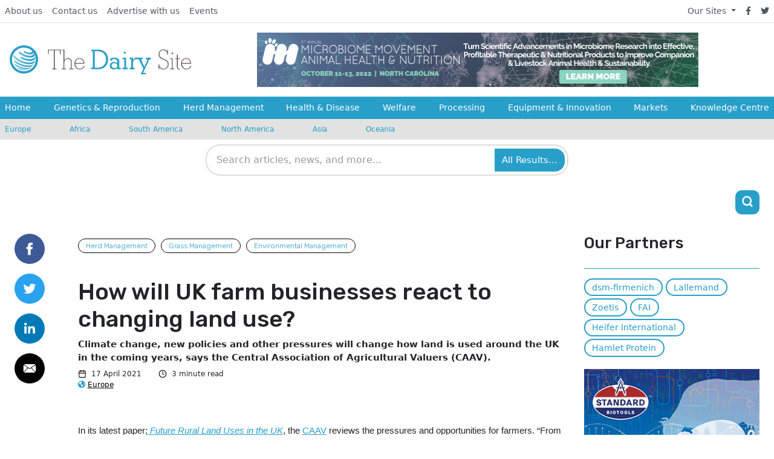

--- FILE ---
content_type: text/html; charset=UTF-8
request_url: https://www.thedairysite.com/news/56784/how-will-uk-farm-businesses-react-to-changing-land-use-2
body_size: 19745
content:
<!DOCTYPE html>
<html xmlns="http://www.w3.org/1999/xhtml" lang="en">
	<head>
					

<meta charset="utf-8" />
<meta http-equiv="X-UA-Compatible" content="IE=edge">
<meta name="viewport" content="width=device-width, initial-scale=1.0, maximum-scale=1.0, user-scalable=0">

<title>
																How will UK farm businesses react to changing land use?
						 | The Dairy Site
	</title>

	<meta name="description" content="											Climate change, new policies and other pressures will change how land is used around the UK in the coming years, says the Central Association of Agricultural Valuers (CAAV).
						">


<link rel="home" href="https://www.thedairysite.com/" />
<link rel="alternate" type="application/rss+xml" title="RSS - All articles" href="https://www.thedairysite.com/all.rss" />
<link rel="alternate" type="application/rss+xml" title="RSS - News" href="https://www.thedairysite.com/news.rss" />
<link rel="alternate" type="application/rss+xml" title="RSS - Articles" href="https://www.thedairysite.com/articles.rss" />


		<meta property="og:title" content="						How will UK farm businesses react to changing land use?
			">
		<meta property="og:description" content="																Climate change, new policies and other pressures will change how land is used around the UK in the coming years, says the Central Association of Agricultural Valuers (CAAV).
							">
			<meta property="og:url" content="https://www.thedairysite.com/news/56784/how-will-uk-farm-businesses-react-to-changing-land-use-2">
			<meta property="og:image:alt" content=""/>
				<meta property="og:image" content="									https://cdn.globalagmedia.com/			
		">
		<meta property="og:image:width" content="1200">
		<meta property="og:image:height" content="630">
	<meta property="og:type" content="website">

	<meta name="twitter:card" content="summary">
	<meta property="twitter:url" content="https://www.thedairysite.com/news/56784/how-will-uk-farm-businesses-react-to-changing-land-use-2">
	<meta name="twitter:site" content="@thecattlesite">
	<meta name="twitter:title" content="						How will UK farm businesses react to changing land use?
			">
		<meta name="twitter:description" content="											Climate change, new policies and other pressures will change how land is used around the UK in the coming years, says the Central Association of Agricultural Valuers (CAAV).
							">
				<meta name="twitter:image" content="									https://cdn.globalagmedia.com/			
		">
					<meta name="twitter:image:alt" content="">
			
		<link rel="stylesheet" href="/assets/css/fontawesome/all.min.css" />
	<link rel="stylesheet" href="/assets/css/dairy/app.css?0018000001pm2026-01-15T18:26:30+00:00" />
	<link rel="stylesheet" href="/assets/css/overrides/dairy.css" />
	<link rel="stylesheet" href="https://fonts.googleapis.com/css?family=Rubik">
    <link rel="icon" href="https://cdn.globalagmedia.com/assets/favicons/dairy.png" />
	
  
<!-- start tracking code -->

	<!-- Google Tag Manager --><script>(function(w,d,s,l,i){w[l]=w[l]||[];w[l].push({'gtm.start':
	new Date().getTime(),event:'gtm.js'});var f=d.getElementsByTagName(s)[0],
	j=d.createElement(s),dl=l!='dataLayer'?'&l='+l:'';j.async=true;j.src=
	'https://www.googletagmanager.com/gtm.js?id='+i+dl;f.parentNode.insertBefore(j,f);
	})(window,document,'script','dataLayer','GTM-TLQG3Z5');</script>
	<!-- End Google Tag Manager -->
	<!-- Google UA tag--><script>				
	window.ga=window.ga||function(){(ga.q=ga.q||[]).push(arguments)};ga.l=+new Date;
	ga('create', 'UA-201394-11', 'auto');
	ga('require', 'outboundLinkTracker', {
		linkSelector: '.js-track-clicks',
		events: ['click', 'auxclick', 'contextmenu']
	});
	</script>
	<!-- End Google UA tag -->

	<script>
	<!-- Google GA4  -->
        dataLayer.push({
            'metrics': {
                                'dimension1': 'Global Ag Media',
                                'dimension2': '2021-04-17',

				
																		                'dimension4': 'Global',
																																															                'dimension5': 'Herd Management',
																																																								                'dimension6': 'Equipment and Innovation',
																												   
            }
        });
	</script>
	<!-- End Google GA4  -->

	<!-- Google UA -->
		<script>
				ga('set', 'dimension1', 'Global Ag Media');
				ga('set', 'dimension2', '2021-04-17');

		
																ga('set', 'dimension4', 'Global');
																																				ga('set', 'dimension5', 'Herd Management');
																																									ga('set', 'dimension6', 'Equipment and Innovation');
																			
		ga('send', 'pageview');
	</script>
		<!-- End Google UA -->

<script async src="https://www.google-analytics.com/analytics.js"></script>
<script async src="/assets/js/tracking.js"></script>
<!-- end tracking code -->	<script src="/assets/js/adBanner.js?0018000001pm2026-01-15T18:26:30+00:00"></script>
	<script src="/assets/js/adimpression.js?0018000001pm2026-01-15T18:26:30+00:00"></script>
<link href="/cpresources/18066dd5/css/search.css?v=1768208412" rel="stylesheet"></head>
	<header class="container-fluid position-fixed bg-light px-0" style="z-index:999">
    <div class="row g-0">
        <div class="col-12">
            <div class="row d-flex align-items-center">
                <div class="col-12 order-md-2 px-0 overflow-hidden d-flex align-items-center" id="nav-outer">
                    <div class="container-fluid container-xl" id="nav-row">
                        <div class="row p-md-3 d-flex align-items-center px-0 justify-content-xl-start justify-content-center">
                            <div class="col p-md-0 order-xl-2 d-flex justify-content-center bg-nav" id="mobile-banner-outer">
                                <div id="mobile-banner-inner">
                                    

																																																																																																																																																																																																																																																																																																																																																																																																																																																																																																																																																																																																																							<div class="row mx-auto">
	<a id="headeradBannerHref" class="col align-items-center justify-content-center d-flex px-0" href="">
		<img id="headeradBanner" src="" alt="No Advert Set" class="adBanner" />
		<img id="headeradBannerImpression" src="" width="1px" height="1px">
	</a>
</div>
                                </div>
                            </div>
                            <div class="col-12 col-xl-auto me-auto order-xl-1 px-md-0 d-none d-md-flex justify-content-xl-start justify-content-center pt-2 pt-xl-0">
                                <a href="https://www.thedairysite.com/" class="new-site-logo">
	<img src="https://cdn.globalagmedia.com/assets/logos/dairy.svg" alt="The Dairy Site Logo"/>
</a>                            </div>
                        </div>
                    </div>
                </div>
                <nav class="bg-light border-bottom order-md-1 col-12 d-none d-md-block">
                    <div class="container-lg g-xl-0 d-flex flex-wrap">
    <ul class="nav me-auto">
        <li class="nav-item"><a href="/about" class="nav-link link-dark px-2 active" aria-current="page">About us</a></li>
        <li class="nav-item"><a href="/contact" class="nav-link link-dark px-2">Contact us</a></li>
        <li class="nav-item"><a href="/advertise" class="nav-link link-dark px-2">Advertise with us</a></li>
        <li class="nav-item"><a href="/events" class="nav-link link-dark px-2">Events</a></li>
    </ul>
    <ul class="nav">
        <li class="d-flex align-items-center dropdown">
            <a class="dropdown-toggle link-dark px-2" data-bs-toggle="dropdown" href="#">Our Sites <span class="caret"></span></a>
            <ul class="dropdown-menu px-2">
                <li><a class="link-dark px-2" href="http://www.thepoultrysite.com">The Poultry Site</a></li>
                <li><a class="link-dark px-2" href="http://www.thepigsite.com">The Pig Site</a></li>
                <li><a class="link-dark px-2" href="http://www.thecattlesite.com">The Cattle Site</a></li>
                <li><a href="http://www.thedairysite.com" rel="external" class="link-dark px-2">The Dairy Site</a></li>
                <li><a href="http://www.thebeefsite.com" rel="external" class="link-dark px-2">The Beef Site</a></li>
                <li><a href="https://www.elsitioavicola.com" rel="external" class="link-dark px-2">El Sitio Avicola</a></li>
                <li><a href="http://www.elsitioporcino.com" rel="external" class="link-dark px-2">El Sitio Porcino</a></li>
            </ul>
        </li>
        <li class="nav-item"><a href="https://facebook.com/thedairysite" class="nav-link link-dark px-2"><i class="fab fa-facebook-f"></i></a></li>
        <li class="nav-item"><a href="https://twitter.com/thedairysite" class="nav-link link-dark px-2"><i class="fab fa-twitter"></i></a></li>
    </ul>
</div>                </nav>
            </div>
        </div>
    </div>
    <div class="d-md-none row mobileMenu align-content-center">
        <div class="col-6 mx-0 px-0 d-md-none">
    <div class="row">
        <div class="col-md-12 col-8 ms-3">
            <a href="https://www.thedairysite.com/" class="new-site-logo">
	<img src="https://cdn.globalagmedia.com/assets/logos/dairy.svg" alt="The Dairy Site Logo"/>
</a>        </div>
    </div>
</div>
<div class="d-md-none col-6 align-self-center">
    <div class="row justify-content-end align-items-center h-100 flex-grow-1 pe-3">
        <div class="d-none d-sm-block col-auto">
            <li class="d-flex align-items-center dropdown">
                <i class="fas fa-globe-americas me-2"></i>
                <a class="dropdown-toggle link-dark px-2" data-bs-toggle="dropdown" href="#">Europe <span class="caret"></span></a>
                <ul class="dropdown-menu px-2">
                                            <li><a href="https://www.thedairysite.com/country/europe" class="link-dark px-2" >Europe</a></li>
                                            <li><a href="https://www.thedairysite.com/country/africa" class="link-dark px-2" >Africa</a></li>
                                            <li><a href="https://www.thedairysite.com/country/south-america" class="link-dark px-2" >South America</a></li>
                                            <li><a href="https://www.thedairysite.com/country/north-america" class="link-dark px-2" >North America</a></li>
                                            <li><a href="https://www.thedairysite.com/country/asia" class="link-dark px-2" >Asia</a></li>
                                            <li><a href="https://www.thedairysite.com/country/oceania" class="link-dark px-2" >Oceania</a></li>
                                    </ul>
            </li>
        </div>
        <div class="d-block d-md-none col-auto">
            <a href="#" class="align-items-end btn-mobile-icon d-flex justify-content-evenly text-black" id="mobile-show-menu">
                <svg xmlns="http://www.w3.org/2000/svg" width="21" height="21" viewBox="0 0 24 24" fill="none" stroke="currentColor" stroke-width="3" stroke-linecap="round" stroke-linejoin="round" class="feather feather-menu">
                    <line x1="3" y1="12" x2="21" y2="12"></line>
                    <line x1="3" y1="6" x2="21" y2="6"></line>
                    <line x1="3" y1="18" x2="21" y2="18"></line>
                </svg>
                <span class="font-rubik d-none d-sm-block ms-1">Menu</span>
            </a>
        </div>
        <div class="d-block d-md-none col-auto">
            <a href="#" class="btn-search-icon" id="mobile-show-search">
                <svg xmlns="http://www.w3.org/2000/svg" width="21" height="21" viewBox="0 0 24 24" fill="none" stroke="currentColor" stroke-width="3" stroke-linecap="round" stroke-linejoin="round" class="feather feather-search">
                    <circle cx="11" cy="11" r="8"></circle>
                    <line x1="21" y1="21" x2="16.65" y2="16.65"></line>
                </svg>
            </a>
        </div>
    </div>
</div>    </div>
    <div class="row d-none d-md-block pb-4 pb-md-0" id="menu-row">
        <nav id="nav-primary">
	<div class="container-lg g-xl-0">
		<ul class="nav me-auto flex-lg-fill justify-content-start justify-content-xl-between px-2">
			<li class="nav-item col-12 col-sm-4 col-xl-auto" >
				<a class="nav-link px-0" href="/">Home</a>
			</li>
							<li class="nav-item col-12 col-3 col-sm-4 col-xl-auto">
																<a href="https://www.thedairysite.com/genetics-and-reproduction" class="nav-link px-0 d-inline-flex ">
							Genetics &amp; Reproduction
						</a>
									</li>
							<li class="nav-item col-12 col-3 col-sm-4 col-xl-auto">
																<a href="https://www.thedairysite.com/herd-management" class="nav-link px-0 d-inline-flex ">
							Herd Management
						</a>
									</li>
							<li class="nav-item col-12 col-3 col-sm-4 col-xl-auto">
																<a href="https://www.thedairysite.com/health-disease" class="nav-link px-0 d-inline-flex ">
							Health &amp; Disease
						</a>
									</li>
							<li class="nav-item col-12 col-3 col-sm-4 col-xl-auto">
																<a href="https://www.thedairysite.com/welfare" class="nav-link px-0 d-inline-flex ">
							Welfare
						</a>
									</li>
							<li class="nav-item col-12 col-3 col-sm-4 col-xl-auto">
																<a href="https://www.thedairysite.com/processing" class="nav-link px-0 d-inline-flex ">
							Processing
						</a>
									</li>
							<li class="nav-item col-12 col-3 col-sm-4 col-xl-auto">
																<a href="https://www.thedairysite.com/equipment-and-innovation" class="nav-link px-0 d-inline-flex ">
							Equipment &amp; Innovation
						</a>
									</li>
							<li class="nav-item col-12 col-3 col-sm-4 col-xl-auto">
																<a href="https://www.thedairysite.com/markets" class="nav-link px-0 d-inline-flex ">
							Markets
						</a>
									</li>
							<li class="nav-item col-12 col-3 col-sm-4 col-xl-auto">
																<a href="https://www.thedairysite.com/knowledge-centre" class="nav-link px-0 d-inline-flex ">
							Knowledge Centre
						</a>
									</li>
					</ul>
	</div>
  	<div class="d-sm-none container-lg">
		<hr class="my-3" />
	</div>
	<div class="d-sm-none">
		<nav class="countries">
  <div class="container-lg g-xl-0">
    <ul class="nav me-auto row">
              <li class="nav-item col-6 col-md-auto">
          <a href="https://www.thedairysite.com/country/europe" class="nav-link px-2 me-4 ps-0 ps-md-2">Europe</a>
        </li>
              <li class="nav-item col-6 col-md-auto">
          <a href="https://www.thedairysite.com/country/africa" class="nav-link px-2 me-4 ps-0 ps-md-2">Africa</a>
        </li>
              <li class="nav-item col-6 col-md-auto">
          <a href="https://www.thedairysite.com/country/south-america" class="nav-link px-2 me-4 ps-0 ps-md-2">South America</a>
        </li>
              <li class="nav-item col-6 col-md-auto">
          <a href="https://www.thedairysite.com/country/north-america" class="nav-link px-2 me-4 ps-0 ps-md-2">North America</a>
        </li>
              <li class="nav-item col-6 col-md-auto">
          <a href="https://www.thedairysite.com/country/asia" class="nav-link px-2 me-4 ps-0 ps-md-2">Asia</a>
        </li>
              <li class="nav-item col-6 col-md-auto">
          <a href="https://www.thedairysite.com/country/oceania" class="nav-link px-2 me-4 ps-0 ps-md-2">Oceania</a>
        </li>
          </ul>
  </div>
</nav>	</div>
  	<div class="d-md-none container-lg">
		<hr class="my-3" />
	</div>
	<div class="d-md-none mobilePageNav">
		<div class="container-lg g-xl-0 d-flex flex-wrap">
    <ul class="nav me-auto">
        <li class="nav-item"><a href="/about" class="nav-link link-dark px-2 active" aria-current="page">About us</a></li>
        <li class="nav-item"><a href="/contact" class="nav-link link-dark px-2">Contact us</a></li>
        <li class="nav-item"><a href="/advertise" class="nav-link link-dark px-2">Advertise with us</a></li>
        <li class="nav-item"><a href="/events" class="nav-link link-dark px-2">Events</a></li>
    </ul>
    <ul class="nav">
        <li class="d-flex align-items-center dropdown">
            <a class="dropdown-toggle link-dark px-2" data-bs-toggle="dropdown" href="#">Our Sites <span class="caret"></span></a>
            <ul class="dropdown-menu px-2">
                <li><a class="link-dark px-2" href="http://www.thepoultrysite.com">The Poultry Site</a></li>
                <li><a class="link-dark px-2" href="http://www.thepigsite.com">The Pig Site</a></li>
                <li><a class="link-dark px-2" href="http://www.thecattlesite.com">The Cattle Site</a></li>
                <li><a href="http://www.thedairysite.com" rel="external" class="link-dark px-2">The Dairy Site</a></li>
                <li><a href="http://www.thebeefsite.com" rel="external" class="link-dark px-2">The Beef Site</a></li>
                <li><a href="https://www.elsitioavicola.com" rel="external" class="link-dark px-2">El Sitio Avicola</a></li>
                <li><a href="http://www.elsitioporcino.com" rel="external" class="link-dark px-2">El Sitio Porcino</a></li>
            </ul>
        </li>
        <li class="nav-item"><a href="https://facebook.com/thedairysite" class="nav-link link-dark px-2"><i class="fab fa-facebook-f"></i></a></li>
        <li class="nav-item"><a href="https://twitter.com/thedairysite" class="nav-link link-dark px-2"><i class="fab fa-twitter"></i></a></li>
    </ul>
</div>	</div>
</nav>    </div>
    <div class="row d-none d-md-flex">
        <nav class="countries">
  <div class="container-lg g-xl-0">
    <ul class="nav me-auto row">
              <li class="nav-item col-6 col-md-auto">
          <a href="https://www.thedairysite.com/country/europe" class="nav-link px-2 me-4 ps-0 ps-md-2">Europe</a>
        </li>
              <li class="nav-item col-6 col-md-auto">
          <a href="https://www.thedairysite.com/country/africa" class="nav-link px-2 me-4 ps-0 ps-md-2">Africa</a>
        </li>
              <li class="nav-item col-6 col-md-auto">
          <a href="https://www.thedairysite.com/country/south-america" class="nav-link px-2 me-4 ps-0 ps-md-2">South America</a>
        </li>
              <li class="nav-item col-6 col-md-auto">
          <a href="https://www.thedairysite.com/country/north-america" class="nav-link px-2 me-4 ps-0 ps-md-2">North America</a>
        </li>
              <li class="nav-item col-6 col-md-auto">
          <a href="https://www.thedairysite.com/country/asia" class="nav-link px-2 me-4 ps-0 ps-md-2">Asia</a>
        </li>
              <li class="nav-item col-6 col-md-auto">
          <a href="https://www.thedairysite.com/country/oceania" class="nav-link px-2 me-4 ps-0 ps-md-2">Oceania</a>
        </li>
          </ul>
  </div>
</nav>    </div>
    <div class="row g-0 my-md-2 d-none d-md-block" id="nav-search-outer" style="overflow: visible;">
        <div class="col-12">
            <div class="container" id="nav-search" style="overflow: visible;">
                
    

<div class="gagm-search-container">
    <form class="gagm-search-form" method="get" action="/search/results">
        <div class="search-input-wrapper">
            <input 
                type="text" 
                name="q" 
                id="gagm-search-input"
                class="gagm-search-input" 
                placeholder="Search articles, news, and more..."
                value=""
                autocomplete="off"
                spellcheck="false"
                role="combobox"
                aria-expanded="false"
                aria-autocomplete="list"
                aria-label="Search"
            >
            <button type="submit" class="gagm-search-submit" aria-label="Search">
                All Results...
            </button>
        </div>
        <div id="gagm-search-suggestions" class="gagm-search-suggestions" role="listbox" aria-label="Search suggestions"></div>
    </form>
</div>


<!-- GAGM Search JS v2.2 - Production -->
<script>
(function() {
    const searchInputId = 'gagm-search-input';
    const suggestionsContainerId = 'gagm-search-suggestions';
    
    function initSearch() {
        const searchInput = document.getElementById(searchInputId);
        const suggestionsContainer = document.getElementById(suggestionsContainerId);
        const searchForm = searchInput ? searchInput.closest('.gagm-search-form') : null;
        
        if (!searchInput || !suggestionsContainer) {
            return;
        }
    
    let debounceTimer = null;
    let selectedIndex = -1;
    
    searchInput.addEventListener('input', function(e) {
        const query = e.target.value.trim();
        
        clearTimeout(debounceTimer);
        selectedIndex = -1;
        
        if (query.length >= 3) {
            debounceTimer = setTimeout(() => {
                getSuggestions(query);
            }, 300);
        } else {
            hideSuggestions();
        }
    });
    
    function getSuggestions(query) {
        showLoadingState();
        getAjaxSuggestions(query);
    }
    
    function getAjaxSuggestions(query) {
        const url = '/search/suggest?q=' + encodeURIComponent(query) + '&limit=8';
        
        fetch(url, {
            method: 'GET',
            headers: {
                'Accept': 'application/json, text/javascript, */*; q=0.01',
                'Content-Type': 'application/json',
                'X-Requested-With': 'XMLHttpRequest',
                'Cache-Control': 'no-cache',
                'Pragma': 'no-cache',
                'Sec-Fetch-Dest': 'empty',
                'Sec-Fetch-Mode': 'cors',
                'Sec-Fetch-Site': 'same-origin',
                'Referer': window.location.href
            },
            credentials: 'same-origin',
            mode: 'cors'
        })
        .then(response => {
            if (!response.ok) {
                throw new Error(`HTTP ${response.status}: ${response.statusText}`);
            }
            return response.json();
        })
        .then(data => {
            displaySuggestions(data);
        })
        .catch(error => {
            hideSuggestions();
        });
    }
    
    searchInput.addEventListener('focus', function() {
        if (this.value.length >= 2 && suggestionsContainer.innerHTML) {
            showSuggestions();
        }
    });
    
    searchInput.addEventListener('blur', function() {
        setTimeout(() => hideSuggestions(), 150);
    });
    
    searchInput.addEventListener('keydown', function(e) {
        const suggestions = suggestionsContainer.querySelectorAll('.suggestion-item');
        
        switch (e.key) {
            case 'ArrowDown':
                e.preventDefault();
                navigateSuggestions(suggestions, 1);
                break;
            case 'ArrowUp':
                e.preventDefault();
                navigateSuggestions(suggestions, -1);
                break;
            case 'Enter':
                if (selectedIndex >= 0 && suggestions[selectedIndex]) {
                    e.preventDefault();
                    const selectedItem = suggestions[selectedIndex];
                    if (selectedItem.dataset.isTitle === 'true' && selectedItem.dataset.uri) {
                        window.location.href = '/' + selectedItem.dataset.uri;
                    } else {
                        selectSuggestion(selectedItem.dataset.query);
                    }
                }
                break;
            case 'Escape':
                hideSuggestions();
                selectedIndex = -1;
                break;
        }
    });
    
    function displaySuggestions(data) {
        if (!data.items || data.items.length === 0) {
            hideSuggestions();
            return;
        }
        
        const html = data.items.map((item, index) => {
            const isTitle = item.uri ? true : false;
            const displayText = item.text;
            const metaInfo = item.section ? `<span class="suggestion-count">${item.section}</span>` : '';
            
            return `
                <div class="suggestion-item" 
                     data-query="${escapeHtml(displayText)}" 
                     data-uri="${item.uri || ''}"
                     data-is-title="${isTitle}"
                     data-index="${index}">
                    <div class="suggestion-content">
                        <span class="suggestion-text">${highlightQuery(displayText, data.query)}</span>
                    </div>
                    ${isTitle && metaInfo ? metaInfo : ''}
                </div>
            `;
        }).join('');
        
        suggestionsContainer.innerHTML = html;
        suggestionsContainer.classList.add('visible');
        selectedIndex = -1;
        
        suggestionsContainer.querySelectorAll('.suggestion-item').forEach(item => {
            item.addEventListener('click', () => {
                if (item.dataset.isTitle === 'true' && item.dataset.uri) {
                    window.location.href = '/' + item.dataset.uri;
                } else {
                    selectSuggestion(item.dataset.query);
                }
            });
        });
    }
    
    function selectSuggestion(query) {
        searchInput.value = query;
        hideSuggestions();
        searchForm.submit();
    }
    
    function navigateSuggestions(suggestions, direction) {
        if (suggestions.length === 0) return;
        
        if (selectedIndex >= 0 && suggestions[selectedIndex]) {
            suggestions[selectedIndex].classList.remove('active');
        }
        
        selectedIndex += direction;
        
        if (selectedIndex < 0) {
            selectedIndex = suggestions.length - 1;
        } else if (selectedIndex >= suggestions.length) {
            selectedIndex = 0;
        }
        
        if (suggestions[selectedIndex]) {
            suggestions[selectedIndex].classList.add('active');
        }
    }
    
    function showSuggestions() {
        if (suggestionsContainer.innerHTML) {
            suggestionsContainer.classList.add('visible');
        }
    }
    
    function hideSuggestions() {
        suggestionsContainer.classList.remove('visible');
        selectedIndex = -1;
    }
    
    function showLoadingState() {
        suggestionsContainer.innerHTML = '<div class="suggestion-loading">Searching...</div>';
        suggestionsContainer.classList.add('visible');
    }
    
    function highlightQuery(text, query) {
        if (!query || !text) return escapeHtml(text);
        
        try {
            const regex = new RegExp('(' + escapeRegex(query) + ')', 'gi');
            return escapeHtml(text).replace(regex, '<mark>$1</mark>');
        } catch (e) {
            return escapeHtml(text);
        }
    }
    
    function escapeHtml(text) {
        const div = document.createElement('div');
        div.textContent = text || '';
        return div.innerHTML;
    }
    
    function escapeRegex(text) {
        return text.replace(/[.*+?^${}()|[\]\\]/g, '\\$&');
    }
    
    } // End initSearch
    
    // Initialize when DOM is ready
    if (document.readyState === 'loading') {
        document.addEventListener('DOMContentLoaded', initSearch);
    } else {
        initSearch();
    }
})();
</script>
            </div>
        </div>
    </div>
    <div class="row py-2 d-none d-md-block">
        <div>
                <section class="content-block container my-xxl-0 py-2 pb-4">
        <div class="row justify-content-between align-items-center">
            <div class="col d-flex justify-content-evenly">
                                                                                                                                                                                                                                                                                                                                                                                                                                                                                                                                                                                                                                                                                                                                                                                                                                                                                                                                                                                                                                                                                                                                                                                                                                                                                                                                                                                                                                                                                                                                                                                                                                                                                                                                                                                                                                                                                                    </div>
            <div class="col-auto" style="dipslay:none;" id="search-icon-header-ads">
                <a href="#" class="btn-search-icon d-flex justify-content-center align-items-center" style="width: 40px; height: 40px;">
                    <svg xmlns="http://www.w3.org/2000/svg" width="21" height="21" viewBox="0 0 24 24" fill="none" stroke="white" stroke-width="3" stroke-linecap="round" stroke-linejoin="round" class="feather feather-search">
                        <circle cx="11" cy="11" r="8"></circle>
                        <line x1="21" y1="21" x2="16.65" y2="16.65"></line>
                    </svg>
                </a>
            </div>
        </div>

    </section>
        </div>
    </div>
    
        <div class="row g-0 d-md-none">
        <div class="col-12">
            <div id="mobile-search-container" class="mobile-search-container" style="display: none;">
                <div class="container">
                    <div class="mobile-search-wrapper">
                        
    

<div class="gagm-search-container">
    <form class="gagm-search-form" method="get" action="/search/results">
        <div class="search-input-wrapper">
            <input 
                type="text" 
                name="q" 
                id="gagm-search-input-mobile"
                class="gagm-search-input" 
                placeholder="Search articles, news, and more..."
                value=""
                autocomplete="off"
                spellcheck="false"
                role="combobox"
                aria-expanded="false"
                aria-autocomplete="list"
                aria-label="Search"
            >
            <button type="submit" class="gagm-search-submit" aria-label="Search">
                All Results...
            </button>
        </div>
        <div id="gagm-search-suggestions-mobile" class="gagm-search-suggestions" role="listbox" aria-label="Search suggestions"></div>
    </form>
</div>


<!-- GAGM Search JS v2.2 - Production -->
<script>
(function() {
    const searchInputId = 'gagm-search-input-mobile';
    const suggestionsContainerId = 'gagm-search-suggestions-mobile';
    
    function initSearch() {
        const searchInput = document.getElementById(searchInputId);
        const suggestionsContainer = document.getElementById(suggestionsContainerId);
        const searchForm = searchInput ? searchInput.closest('.gagm-search-form') : null;
        
        if (!searchInput || !suggestionsContainer) {
            return;
        }
    
    let debounceTimer = null;
    let selectedIndex = -1;
    
    searchInput.addEventListener('input', function(e) {
        const query = e.target.value.trim();
        
        clearTimeout(debounceTimer);
        selectedIndex = -1;
        
        if (query.length >= 3) {
            debounceTimer = setTimeout(() => {
                getSuggestions(query);
            }, 300);
        } else {
            hideSuggestions();
        }
    });
    
    function getSuggestions(query) {
        showLoadingState();
        getAjaxSuggestions(query);
    }
    
    function getAjaxSuggestions(query) {
        const url = '/search/suggest?q=' + encodeURIComponent(query) + '&limit=8';
        
        fetch(url, {
            method: 'GET',
            headers: {
                'Accept': 'application/json, text/javascript, */*; q=0.01',
                'Content-Type': 'application/json',
                'X-Requested-With': 'XMLHttpRequest',
                'Cache-Control': 'no-cache',
                'Pragma': 'no-cache',
                'Sec-Fetch-Dest': 'empty',
                'Sec-Fetch-Mode': 'cors',
                'Sec-Fetch-Site': 'same-origin',
                'Referer': window.location.href
            },
            credentials: 'same-origin',
            mode: 'cors'
        })
        .then(response => {
            if (!response.ok) {
                throw new Error(`HTTP ${response.status}: ${response.statusText}`);
            }
            return response.json();
        })
        .then(data => {
            displaySuggestions(data);
        })
        .catch(error => {
            hideSuggestions();
        });
    }
    
    searchInput.addEventListener('focus', function() {
        if (this.value.length >= 2 && suggestionsContainer.innerHTML) {
            showSuggestions();
        }
    });
    
    searchInput.addEventListener('blur', function() {
        setTimeout(() => hideSuggestions(), 150);
    });
    
    searchInput.addEventListener('keydown', function(e) {
        const suggestions = suggestionsContainer.querySelectorAll('.suggestion-item');
        
        switch (e.key) {
            case 'ArrowDown':
                e.preventDefault();
                navigateSuggestions(suggestions, 1);
                break;
            case 'ArrowUp':
                e.preventDefault();
                navigateSuggestions(suggestions, -1);
                break;
            case 'Enter':
                if (selectedIndex >= 0 && suggestions[selectedIndex]) {
                    e.preventDefault();
                    const selectedItem = suggestions[selectedIndex];
                    if (selectedItem.dataset.isTitle === 'true' && selectedItem.dataset.uri) {
                        window.location.href = '/' + selectedItem.dataset.uri;
                    } else {
                        selectSuggestion(selectedItem.dataset.query);
                    }
                }
                break;
            case 'Escape':
                hideSuggestions();
                selectedIndex = -1;
                break;
        }
    });
    
    function displaySuggestions(data) {
        if (!data.items || data.items.length === 0) {
            hideSuggestions();
            return;
        }
        
        const html = data.items.map((item, index) => {
            const isTitle = item.uri ? true : false;
            const displayText = item.text;
            const metaInfo = item.section ? `<span class="suggestion-count">${item.section}</span>` : '';
            
            return `
                <div class="suggestion-item" 
                     data-query="${escapeHtml(displayText)}" 
                     data-uri="${item.uri || ''}"
                     data-is-title="${isTitle}"
                     data-index="${index}">
                    <div class="suggestion-content">
                        <span class="suggestion-text">${highlightQuery(displayText, data.query)}</span>
                    </div>
                    ${isTitle && metaInfo ? metaInfo : ''}
                </div>
            `;
        }).join('');
        
        suggestionsContainer.innerHTML = html;
        suggestionsContainer.classList.add('visible');
        selectedIndex = -1;
        
        suggestionsContainer.querySelectorAll('.suggestion-item').forEach(item => {
            item.addEventListener('click', () => {
                if (item.dataset.isTitle === 'true' && item.dataset.uri) {
                    window.location.href = '/' + item.dataset.uri;
                } else {
                    selectSuggestion(item.dataset.query);
                }
            });
        });
    }
    
    function selectSuggestion(query) {
        searchInput.value = query;
        hideSuggestions();
        searchForm.submit();
    }
    
    function navigateSuggestions(suggestions, direction) {
        if (suggestions.length === 0) return;
        
        if (selectedIndex >= 0 && suggestions[selectedIndex]) {
            suggestions[selectedIndex].classList.remove('active');
        }
        
        selectedIndex += direction;
        
        if (selectedIndex < 0) {
            selectedIndex = suggestions.length - 1;
        } else if (selectedIndex >= suggestions.length) {
            selectedIndex = 0;
        }
        
        if (suggestions[selectedIndex]) {
            suggestions[selectedIndex].classList.add('active');
        }
    }
    
    function showSuggestions() {
        if (suggestionsContainer.innerHTML) {
            suggestionsContainer.classList.add('visible');
        }
    }
    
    function hideSuggestions() {
        suggestionsContainer.classList.remove('visible');
        selectedIndex = -1;
    }
    
    function showLoadingState() {
        suggestionsContainer.innerHTML = '<div class="suggestion-loading">Searching...</div>';
        suggestionsContainer.classList.add('visible');
    }
    
    function highlightQuery(text, query) {
        if (!query || !text) return escapeHtml(text);
        
        try {
            const regex = new RegExp('(' + escapeRegex(query) + ')', 'gi');
            return escapeHtml(text).replace(regex, '<mark>$1</mark>');
        } catch (e) {
            return escapeHtml(text);
        }
    }
    
    function escapeHtml(text) {
        const div = document.createElement('div');
        div.textContent = text || '';
        return div.innerHTML;
    }
    
    function escapeRegex(text) {
        return text.replace(/[.*+?^${}()|[\]\\]/g, '\\$&');
    }
    
    } // End initSearch
    
    // Initialize when DOM is ready
    if (document.readyState === 'loading') {
        document.addEventListener('DOMContentLoaded', initSearch);
    } else {
        initSearch();
    }
})();
</script>
                    </div>
                </div>
            </div>
        </div>
    </div>
</header>	<body class="">
	<!-- Google Tag Manager (noscript) -->
		<noscript><iframe src="https://www.googletagmanager.com/ns.html?id=GTM-TLQG3Z5"
		height="0" width="0" style="display:none;visibility:hidden"></iframe></noscript>
		<!-- End Google Tag Manager (noscript) -->
			
		
		<section id="content">
		<div id="overlay"></div>
			                
        
                                                             
			         
			         
			         
			         
			         
			                        <article class="article-card">
                                                                                                                            <div class="container">
            <div class="row">
                <div class="col-12 col-md-1">
                                        <!-- Load Facebook SDK for JavaScript -->
<div id="fb-root"></div>
<script>(function(d, s, id) {
var js, fjs = d.getElementsByTagName(s)[0];
if (d.getElementById(id)) return;
js = d.createElement(s); js.id = id;
js.src = "https://connect.facebook.net/en_US/sdk.js#xfbml=1&version=v3.0";
fjs.parentNode.insertBefore(js, fjs);
}(document, 'script', 'facebook-jssdk'));</script>
<div class="row" id="socialIcons">
  <div class="col-auto col-md-12 mb-3">
    <a href="https://www.facebook.com/sharer/sharer.php?u=https://www.thedairysite.com/news/56784/how-will-uk-farm-businesses-react-to-changing-land-use-2" target="_blank">
        <img src="https://cdn.globalagmedia.com/Pagebuilder/Facebook.svg" alt="Share by Facebook" />
    </a>
  </div>
  <div class="col-auto col-md-12 mb-3">
    <a href="https://twitter.com/share?text=I%20found%20this%20on%20The%20Poultry%20Site&amp;url=https://www.thedairysite.com/news/56784/how-will-uk-farm-businesses-react-to-changing-land-use-2" target="_blank">
    <img src="https://cdn.globalagmedia.com/Pagebuilder/Twitter.svg" alt="Share by Twitter" />
    </a>
  </div>
    <div class="col-auto col-md-12 mb-3">
    <a href="https://www.linkedin.com/sharing/share-offsite/?url=https://www.thedairysite.com/news/56784/how-will-uk-farm-businesses-react-to-changing-land-use-2" target="_blank">
      <img src="https://cdn.globalagmedia.com/Pagebuilder/Linkedin.svg" alt="Share by LinkedIn" />
    </a>
  </div>
  <div class="col-auto col-md-12">
    <a href="/cdn-cgi/l/email-protection#[base64]" target="_blank">
      <img src="https://cdn.globalagmedia.com/Pagebuilder/E-mail.svg" alt="Share by Email" />
    </a>
  </div>
</div>                </div>
                <div class="col-12 col-md-8">
                                                    <div class="row">
                            </div>
<div class="row mt-2">
    <div class="article-summary-categories">
                          <div class="article-summary-categories">
                      <a href="https://www.thedairysite.com/herd-management" class="mb-2 me-1 btn rounded-pill btn-outline-black">Herd Management</a>
              <a href="https://www.thedairysite.com/herd-management/grass-management" class="mb-2 me-1 btn rounded-pill btn-outline-black">Grass Management</a>
              <a href="https://www.thedairysite.com/herd-management/environmental-management" class="mb-2 me-1 btn rounded-pill btn-outline-black">Environmental Management</a>
            </div>


    </div>
</div>
<div class="row">
        <div class="article-summary-title">
        <h1>
            How will UK farm businesses react to changing land use?
        </h1>
        <strong>Climate change, new policies and other pressures will change how land is used around the UK in the coming years, says the Central Association of Agricultural Valuers (CAAV).</strong>
    </div>
</div>
<div class="row mb-2">
    <div class="article-summary-author">
                <div class="row">
            <div class="pe-3 col-auto">
                <span class="d-flex align-items-center" style="white-space:nowrap">
                    <img src="/assets/svg/feathericons/calendar.svg" class="feather-icon pe-2" alt="calendar icon"/> 17 April 2021
                </span>
            </div>
            <div class="pe-3 col-auto">
                <span class="d-flex align-items-center">
                                    <img src="/assets/svg/feathericons/clock.svg" class="feather-icon pe-2" alt="clock icon"/>
                    3 minute read
                                </span>
            </div>
                                                                                                                                                </div>
        <div class="row">
                        <div class="d-flex flex-row">
                                                                                                    <div class="article-summary-country pe-2 d-inline-block">
	<i class="fas fa-globe-americas text-primary"></i>
	<a href="/country/europe" class="link-black">Europe</a>
</div>                                                                            </div>
        </div>
    </div>
</div>
<div class="row mb-5">
        </div>
                                        <p>In its latest paper;<a href="https://www.caav.org.uk/resources/free-publications/no-246-future-rural-land-uses-in-the-united-kingdom-a-review-of-pressures-and-opportunities" target="_blank"><em> Future Rural Land Uses in the UK</em></a>, the <a href="https://www.caav.org.uk/" target="_blank">CAAV</a> reviews the pressures and opportunities for farmers. &ldquo;From the overarching umbrella of climate change to advancing technologies, growing populations and development, shifting public tastes and expectations for air, water quality and biodiversity, how land is farmed and the purposes it is put to are going to change exponentially in the coming decades,&rdquo; explains Jeremy Moody, secretary and adviser to the CAAV.</p>
<p style="text-align: center;"><img src="https://cdn.globalagmedia.com/uploads/files/Jeremy-Moody.jpg" alt="" width="229" height="255" /></p>
<p>&ldquo;Now out of the CAP, founded on cereals and beef, what might we be farming in 2030? This will not only be about changing businesses but also changing landscapes, as each farmer and landowner reacts to the challenges and opportunities in order to grow and thrive.</p>
<p>&ldquo;The outcomes will be seen in the context of the long history of our landscapes, not just the last 50 years. These decisions will make our future countryside.&rdquo;</p>
<p>Though Brexit may have held farmers&rsquo; attention, concentration needs to be turned to what farmers actually control in their own businesses, says Mr Moody. &ldquo;Where does each farmer want to be in 2030 and how do they then get there, whether that&rsquo;s being more efficient, changing the type of business, scaling down or withdrawing with maximum value.&rdquo; This may involve generational change or letting land out, he adds. &ldquo;Developing progressive businesses will typically see the adoption of new technologies, trained staff and adapting to public demands, as well as to new policy.&rdquo;</p>
<p>Economics and climate change measures are going to be the overarching drivers of change in land use, so what direction is land use likely to head?</p>
<p>According to the report, there are five key directions of travel for rural use: First, continuing commodity producers will need to keep costs of production down. They will need to be increasingly choosy about the land they use, according to the margin it makes to support overheads and profits.</p>
<p>Other farmers may opt to produce something different for the market or add value to produce, in a bid to boost margins. &ldquo;Farmers need to be interested in what is happening beyond the farm gate,&rdquo; says Mr Moody. &ldquo;Success in this approach won&rsquo;t depend on the area of land but on successfully managing the business.&rdquo;</p>
<p>&ldquo;Thirdly, there is a growing trend for higher value production; much of it now indoors or under cover, whether with pigs and poultry or glasshouses and controlled environment farming.&rdquo;</p>
<p>There will be those who stay farming but also turn their attention towards supplying public goods and environmental benefits, he says. &ldquo;Though land use may be largely dictated by its climate and geology, there&rsquo;s generally a wide range of environmental options, many of which can support better farming.&rdquo;</p>
<p><img style="display: block; margin-left: auto; margin-right: auto;" src="https://cdn.globalagmedia.com/uploads/files/yorkshire-dales.jpeg" alt="" width="468" height="256" /></p>
<p>Finally, some land may be managed primarily for environmental purposes with little or no farming, whether for woodland (but UK history shows forestry has only limited attractions), peatland (to reduce carbon emissions) or wetland and rewilding.</p>
<p>Away from land management, other land could move out of agricultural use to urban development or renewable energy production.</p>
<p>&ldquo;Overall, marginal arable land might, as in previous times of pressure, be the most exposed to these changes, and is where the loss of Basic Payments could have the greatest impact,&rdquo; says Mr Moody.</p>
<p>&ldquo;Farmers, each faced with finding their own answers to this myriad of developing issues, have never had a greater need for advice. To manage these changes - rather than being managed by them - will require new approaches to business and land use and advice on investing, skills, technology and structure will be essential,&rdquo; he adds. &ldquo;Investing in good advice is investing in the future.</p>
<p>&ldquo;How the kaleidoscope of land use change settles won&rsquo;t just be down to the force of climate change and policy, but down to the individuals. Those who are good managers, adopt innovation, experiment and evolve to the market place will be the most successful.&rdquo;</p>
<p><a href="https://www.caav.org.uk/" target="_blank">Click here for more information</a>.</p>
                                        <div class="references-table">
                                                
                    </div>
                </div>
                <div class="col-12 col-md-3 text-center">
                        <div class="partners d-none">
        <div class="mb-2 text-start">
        <h3>Our Partners</h3>
        <hr class="line-divider" />
        <div class="d-inline-block">
             
             
             
             
             
             
             
             
             
             
             
             
             
             
             
             
             
             
             
             
             
             
             
             
             
             
                                                <a class="btn rounded-pill btn-outline-primary mb-1 partner-btn" href="http://bit.ly/4nkQYw7" target="_blank" data-bs-toggle="tooltip" data-bs-html="true" title="&lt;img src=&quot;https://cdn.globalagmedia.com/dsm_firmenich.jpg&quot; alt=&quot;advertiser logo&quot; class=&quot;img-fluid&quot;&gt;" data-bs-placement="top">dsm-firmenich</a>
         
             
             
                                                <a class="btn rounded-pill btn-outline-primary mb-1 partner-btn" href="https://lallemandanimalnutrition.com/en/united-states/" target="_blank" data-bs-toggle="tooltip" data-bs-html="true" title="&lt;img src=&quot;https://cdn.globalagmedia.com/sponsors/Screenshot-2025-06-09-112730.png&quot; alt=&quot;advertiser logo&quot; class=&quot;img-fluid&quot;&gt;" data-bs-placement="top">Lallemand</a>
         
                                                <a class="btn rounded-pill btn-outline-primary mb-1 partner-btn" href="https://www.zoetisus.com/dairy" target="_blank" data-bs-toggle="tooltip" data-bs-html="true" title="&lt;img src=&quot;https://cdn.globalagmedia.com/Zoetis-logo-orange-EPS-CMYK.gif&quot; alt=&quot;advertiser logo&quot; class=&quot;img-fluid&quot;&gt;" data-bs-placement="top">Zoetis</a>
         
             
             
             
             
             
             
             
             
             
             
             
                                                <a class="btn rounded-pill btn-outline-primary mb-1 partner-btn" href="https://www.faifarms.com/podcasts/" target="_blank" data-bs-toggle="tooltip" data-bs-html="true" title="&lt;img src=&quot;https://cdn.globalagmedia.com/poultry/articles/sponsors-and-partners/fai/fai-logo.png&quot; alt=&quot;advertiser logo&quot; class=&quot;img-fluid&quot;&gt;" data-bs-placement="top">FAI</a>
         
                                                <a class="btn rounded-pill btn-outline-primary mb-1 partner-btn" href="https://www.heifer.org/?msource=WABLF21GM0101&amp;utm_source=gam&amp;utm_medium=external_article&amp;utm_campaign=external_awareness&amp;utm_term=article_pig&amp;utm_content=logo" target="_blank" data-bs-toggle="tooltip" data-bs-html="true" title="&lt;img src=&quot;https://cdn.globalagmedia.com/sponsors/logos/Heifer-logo.PNG&quot; alt=&quot;advertiser logo&quot; class=&quot;img-fluid&quot;&gt;" data-bs-placement="top">Heifer International</a>
         
                                                <a class="btn rounded-pill btn-outline-primary mb-1 partner-btn" href="https://www.hamletprotein.com/poultry/" target="_blank" data-bs-toggle="tooltip" data-bs-html="true" title="&lt;img src=&quot;https://cdn.globalagmedia.com/adveritser-logos-editorial/HamletProtein-REG-Logo-Green-RGB-002.png&quot; alt=&quot;advertiser logo&quot; class=&quot;img-fluid&quot;&gt;" data-bs-placement="top">Hamlet Protein</a>
         
             
             
    </div>    </div>
</div>
    <div class="right-column-ad mx-lg-auto m-2 d-inline-block">
        <a class="d-block rightAdBanner" href="" target="_blank">
            <img src="" class="img-fluid rightAdImg"/>
        </a>
        <img class="rightAdImpression" src="" width="1px" height="1px">
    </div>
    <div class="right-column-ad mx-lg-auto m-2 d-inline-block">
        <a class="d-block rightAdBanner" href="" target="_blank">
            <img src="" class="img-fluid rightAdImg"/>
        </a>
        <img class="rightAdImpression" src="" width="1px" height="1px">
    </div>
    <div class="right-column-ad mx-lg-auto m-2 d-inline-block">
        <a class="d-block rightAdBanner" href="" target="_blank">
            <img src="" class="img-fluid rightAdImg"/>
        </a>
        <img class="rightAdImpression" src="" width="1px" height="1px">
    </div>
    <div class="right-column-ad mx-lg-auto m-2 d-inline-block">
        <a class="d-block rightAdBanner" href="" target="_blank">
            <img src="" class="img-fluid rightAdImg"/>
        </a>
        <img class="rightAdImpression" src="" width="1px" height="1px">
    </div>
                </div>
            </div>
                                                                                                                                                                            <div class="row my-2">
                                                        <section class="content-block">
    <div class="container">
        <div class="row">
            <div class="col-12 col-lg-9 section-title">
                <div class="row justify-content-between">
                    <h3 class="col-auto m-0 p-0">More News</h3>
                    <a class="col-auto pt-1 me-auto" href="/latest?section=news">
                        <svg xmlns="http://www.w3.org/2000/svg" width="10.803" height="17.801" viewBox="0 0 10.803 17.801">
                            <path id="Icon_awesome-chevron-right" data-name="Icon awesome-chevron-right" d="M12.45,12.24,4.527,20.163a.978.978,0,0,1-1.384,0l-.924-.924a.978.978,0,0,1,0-1.382L8.5,11.548,2.218,5.24a.978.978,0,0,1,0-1.382l.924-.924a.978.978,0,0,1,1.384,0l7.922,7.922A.978.978,0,0,1,12.45,12.24Z" transform="translate(-1.933 -2.648)" fill="#289FC9"/>
                        </svg>
                    </a>
                    <a class="col-auto pt-2" href="/latest?section=news">
                        View all 
                        <span style="height:10px;margin-left:6px;">
                            <svg width="6px" height="10px" viewBox="0 0 6 10" version="1.1" xmlns="http://www.w3.org/2000/svg" xmlns:xlink="http://www.w3.org/1999/xlink" xml:space="preserve" xmlns:serif="http://www.serif.com/" style="fill-rule:evenodd;clip-rule:evenodd;stroke-linecap:round;stroke-linejoin:round;">
                                <g id="Artboard1" transform="matrix(0.714286,0,0,0.714286,0,0)">
                                    <rect x="0" y="0" width="8" height="14" style="fill:none;"/>
                                    <g transform="matrix(0.56,0,0,0.56,-7,-4.2)">
                                        <g>
                                            <path d="M15,30L25,20L15,10" style="fill:none;fill-rule:nonzero;stroke:#289FC9;stroke-width:3.33px;"/>
                                        </g>
                                    </g>
                                </g>
                            </svg>
                        </span>
                    </a>
                </div>
                <hr class="line-divider" />
                <div class="row">
                                                                                                                            <div class="col-12 article-card-featured">
                                    		<div class="article-summary-featured rounded-4" style="background-image:linear-gradient(rgba(0,0,0,0.3),rgba(0,0,0,0.3)),url('https://cdn.globalagmedia.com/pig/articles/nutrition-feed/_articleFeature/soybeans-harvesting-autumn.jpeg');">
	<a href="https://www.thedairysite.com/news/us-farm-belt-faces-deepening-crisis-as-prices-lag-costs" target="_blank" class="d-block article-summary-featured w-100 mb-0">
    </a>
	<div class="article-summary-featured-inner" style="height:auto;">
		<div class="article-summary-title">
			<a href="https://www.thedairysite.com/news/us-farm-belt-faces-deepening-crisis-as-prices-lag-costs">
				<h3>
					US farm belt faces deepening crisis as prices lag costs
				</h3>
			</a>
		</div>
		                <div class="article-summary-categories">
                      <a href="" class="mb-2 me-1 btn rounded-pill btn-outline-white">Whole Hog: Market Trends</a>
              <a href="" class="mb-2 me-1 btn rounded-pill btn-outline-white">Markets and economics</a>
            </div>


		<div class="article-summary-author">
			<div class="d-flex flex-row">
				<div class="pe-3">
					<span class="d-flex align-items-center" style="white-space:nowrap">
						<img src="/assets/svg/feathericons/calendar.svg" class="feather-icon-white pe-2" alt="calendar icon"/>
						15 January 2026</span>
				</div>
				<div>
					<span class="d-flex align-items-center"><img src="/assets/svg/feathericons/clock.svg" class="feather-icon-white pe-2" alt="clock icon"/>
						5
						minute read</span>
				</div>
			</div>
		</div>
	</div>
</div>                                </div>
                                                                                                                                                            <div class="col-md-6 col-lg-6">
                                    <!--
desktop: column
tablet : column
mobile : column
 -->
	<div class="row article-card">
  <!-- image column -->
  <div class="col-12">
    							<a href="https://www.thedairysite.com/news/japan-leads-global-corporate-climate-rankings-cdp-says" class="article-summary-image rounded-4">
					<img src="https://cdn.globalagmedia.com/Flags/_articleCard/Japan_Shutterstock.jpg" class="img-fluid my-auto rounded-4" />
				</a>
			  </div>
  <!-- text column -->
  <div class="col-12">
    <div class="article-summary-wrapper ccc">
      <div class="article-summary-title">
        <a href="https://www.thedairysite.com/news/japan-leads-global-corporate-climate-rankings-cdp-says">
          <h3>
            Japan leads global corporate climate rankings, CDP says
          </h3>
        </a>
      </div>
                        <div class="article-summary-categories">
                      <a href="https://www.thedairysite.com/welfare" class="mb-2 me-1 btn rounded-pill btn-outline-black">Welfare</a>
              <a href="https://www.thedairysite.com/welfare/climate" class="mb-2 me-1 btn rounded-pill btn-outline-black">Climate</a>
            </div>


      <div class="article-summary-author">
        <div class="row">
          <div class="col-auto">
            <span class="d-flex align-items-center">
              <img src="/assets/svg/feathericons/calendar.svg" class="feather-icon pe-2" alt="calendar icon"/>
              15 January 2026</span>
          </div>
          <div class="col-auto">
            <span class="d-flex align-items-center"><img src="/assets/svg/feathericons/clock.svg" class="feather-icon pe-2" alt="clock icon"/>
              1
              minute read</span>
          </div>
        </div>
      </div>
              <div class="article-summary-text d-none d-lg-block">
          <a href="https://www.thedairysite.com/news/japan-leads-global-corporate-climate-rankings-cdp-says">
            <p>Validator-approved targets lift firms despite policy uncertainty</p>
          </a>
        </div>
          </div>
  </div>
</div>
                                </div>
                                                                                                                                                            <div class="col-md-6 col-lg-6">
                                    <!--
desktop: column
tablet : column
mobile : column
 -->
	<div class="row article-card">
  <!-- image column -->
  <div class="col-12">
    							<a href="https://www.thedairysite.com/news/french-farmers-camp-in-paris-over-mercosur-trade-deal" class="article-summary-image rounded-4">
					<img src="https://cdn.globalagmedia.com/Mental-health/_articleCard/farmer-on-tractor-in-silouette.jpg" class="img-fluid my-auto rounded-4" />
				</a>
			  </div>
  <!-- text column -->
  <div class="col-12">
    <div class="article-summary-wrapper ccc">
      <div class="article-summary-title">
        <a href="https://www.thedairysite.com/news/french-farmers-camp-in-paris-over-mercosur-trade-deal">
          <h3>
            French farmers camp in Paris over Mercosur trade deal
          </h3>
        </a>
      </div>
                        <div class="article-summary-categories">
                      <a href="https://www.thedairysite.com/markets" class="mb-2 me-1 btn rounded-pill btn-outline-black">Markets</a>
              <a href="https://www.thedairysite.com/markets/farmer-protests" class="mb-2 me-1 btn rounded-pill btn-outline-black">Farmer protests</a>
            </div>


      <div class="article-summary-author">
        <div class="row">
          <div class="col-auto">
            <span class="d-flex align-items-center">
              <img src="/assets/svg/feathericons/calendar.svg" class="feather-icon pe-2" alt="calendar icon"/>
              14 January 2026</span>
          </div>
          <div class="col-auto">
            <span class="d-flex align-items-center"><img src="/assets/svg/feathericons/clock.svg" class="feather-icon pe-2" alt="clock icon"/>
              2
              minute read</span>
          </div>
        </div>
      </div>
              <div class="article-summary-text d-none d-lg-block">
          <a href="https://www.thedairysite.com/news/french-farmers-camp-in-paris-over-mercosur-trade-deal">
            <p>Tractors stay overnight as pressure mounts on government</p>
          </a>
        </div>
          </div>
  </div>
</div>
                                </div>
                                                                                                            </div>
            </div>
            <div class="col-12 col-lg-3">
                <div class="row">
                    <div class="col-12 text-center">
                            <div class="partners d-none">
        <div class="mb-2 text-start">
        <h3>Our Partners</h3>
        <hr class="line-divider" />
        <div class="d-inline-block">
             
             
             
             
             
             
             
             
             
             
             
             
             
             
             
             
             
             
             
             
             
             
             
             
             
             
                                                <a class="btn rounded-pill btn-outline-primary mb-1 partner-btn" href="http://bit.ly/4nkQYw7" target="_blank" data-bs-toggle="tooltip" data-bs-html="true" title="&lt;img src=&quot;https://cdn.globalagmedia.com/dsm_firmenich.jpg&quot; alt=&quot;advertiser logo&quot; class=&quot;img-fluid&quot;&gt;" data-bs-placement="top">dsm-firmenich</a>
         
             
             
                                                <a class="btn rounded-pill btn-outline-primary mb-1 partner-btn" href="https://lallemandanimalnutrition.com/en/united-states/" target="_blank" data-bs-toggle="tooltip" data-bs-html="true" title="&lt;img src=&quot;https://cdn.globalagmedia.com/sponsors/Screenshot-2025-06-09-112730.png&quot; alt=&quot;advertiser logo&quot; class=&quot;img-fluid&quot;&gt;" data-bs-placement="top">Lallemand</a>
         
                                                <a class="btn rounded-pill btn-outline-primary mb-1 partner-btn" href="https://www.zoetisus.com/dairy" target="_blank" data-bs-toggle="tooltip" data-bs-html="true" title="&lt;img src=&quot;https://cdn.globalagmedia.com/Zoetis-logo-orange-EPS-CMYK.gif&quot; alt=&quot;advertiser logo&quot; class=&quot;img-fluid&quot;&gt;" data-bs-placement="top">Zoetis</a>
         
             
             
             
             
             
             
             
             
             
             
             
                                                <a class="btn rounded-pill btn-outline-primary mb-1 partner-btn" href="https://www.faifarms.com/podcasts/" target="_blank" data-bs-toggle="tooltip" data-bs-html="true" title="&lt;img src=&quot;https://cdn.globalagmedia.com/poultry/articles/sponsors-and-partners/fai/fai-logo.png&quot; alt=&quot;advertiser logo&quot; class=&quot;img-fluid&quot;&gt;" data-bs-placement="top">FAI</a>
         
                                                <a class="btn rounded-pill btn-outline-primary mb-1 partner-btn" href="https://www.heifer.org/?msource=WABLF21GM0101&amp;utm_source=gam&amp;utm_medium=external_article&amp;utm_campaign=external_awareness&amp;utm_term=article_pig&amp;utm_content=logo" target="_blank" data-bs-toggle="tooltip" data-bs-html="true" title="&lt;img src=&quot;https://cdn.globalagmedia.com/sponsors/logos/Heifer-logo.PNG&quot; alt=&quot;advertiser logo&quot; class=&quot;img-fluid&quot;&gt;" data-bs-placement="top">Heifer International</a>
         
                                                <a class="btn rounded-pill btn-outline-primary mb-1 partner-btn" href="https://www.hamletprotein.com/poultry/" target="_blank" data-bs-toggle="tooltip" data-bs-html="true" title="&lt;img src=&quot;https://cdn.globalagmedia.com/adveritser-logos-editorial/HamletProtein-REG-Logo-Green-RGB-002.png&quot; alt=&quot;advertiser logo&quot; class=&quot;img-fluid&quot;&gt;" data-bs-placement="top">Hamlet Protein</a>
         
             
             
    </div>    </div>
</div>
    <div class="right-column-ad mx-lg-auto m-2 d-inline-block">
        <a class="d-block rightAdBanner" href="" target="_blank">
            <img src="" class="img-fluid rightAdImg"/>
        </a>
        <img class="rightAdImpression" src="" width="1px" height="1px">
    </div>
    <div class="right-column-ad mx-lg-auto m-2 d-inline-block">
        <a class="d-block rightAdBanner" href="" target="_blank">
            <img src="" class="img-fluid rightAdImg"/>
        </a>
        <img class="rightAdImpression" src="" width="1px" height="1px">
    </div>
    <div class="right-column-ad mx-lg-auto m-2 d-inline-block">
        <a class="d-block rightAdBanner" href="" target="_blank">
            <img src="" class="img-fluid rightAdImg"/>
        </a>
        <img class="rightAdImpression" src="" width="1px" height="1px">
    </div>
    <div class="right-column-ad mx-lg-auto m-2 d-inline-block">
        <a class="d-block rightAdBanner" href="" target="_blank">
            <img src="" class="img-fluid rightAdImg"/>
        </a>
        <img class="rightAdImpression" src="" width="1px" height="1px">
    </div>
                    </div>
                </div>
            </div>
        </div>
    </div>
</section>            </div>
        </div>
                                            <div class="container">
                
	


	
		
	
		
	
		
	
		
	
		
	
		
	
            </div>
                    </article>
		</section>
		<div>
		<div class="foot container-fluid my-sm-4">
		

																																																																																																																																																																																																																																																																																																																																																																																																																																																																																																																																																																																																																							<div class="row mx-auto">
	<a id="footeradBannerHref" class="col align-items-sm-center align-items-end justify-content-center d-flex px-0" href="">
		<img id="footeradBanner" src="" alt="No Advert Set" class="adBanner" />
		<img id="footeradBannerImpression" src="" width="1px" height="1px">
	</a>
</div>
	</div>
</div>
<footer id="footer" class="container py-4">
	<div class="row">
		<div class="col-md-4 mb-2 mb-lg-0">
			<div class="row">
				<div class="col-auto">
					<img src="https://cdn.globalagmedia.com/Pagebuilder/logo-global-ag.svg" alt="Global Ag Media logo" height="70">
				</div>
			</div>		
			<div class="row">
				<p class="col-auto pt-2">Global Ag Media provides a knowledge sharing platform offering premium news, analysis and information resources for the global agriculture industry.</p>
			</div>
			<div class="row">
							<div class="col">
					<a href="https://twitter.com/thecattlesite">
						<svg xmlns="http://www.w3.org/2000/svg" width="40" height="40" viewBox="0 0 40 40">
							<defs>
								<style>.a{fill:#289FC9;}.b{fill:#fff;}</style>
							</defs>
							<g transform="translate(-297 -1784)">
								<path class="a" d="M10,0H30A10,10,0,0,1,40,10V30A10,10,0,0,1,30,40H10A10,10,0,0,1,0,30V10A10,10,0,0,1,10,0Z" transform="translate(297 1784)"></path>
								<path class="b" d="M17.944,5.363c.013.178.013.355.013.533A11.583,11.583,0,0,1,6.294,17.558,11.583,11.583,0,0,1,0,15.718a8.48,8.48,0,0,0,.99.051,8.209,8.209,0,0,0,5.089-1.751,4.106,4.106,0,0,1-3.833-2.843,5.169,5.169,0,0,0,.774.063A4.335,4.335,0,0,0,4.1,11.1,4.1,4.1,0,0,1,.812,7.076V7.025a4.128,4.128,0,0,0,1.853.52A4.105,4.105,0,0,1,1.4,2.063,11.651,11.651,0,0,0,9.848,6.353a4.627,4.627,0,0,1-.1-.939,4.1,4.1,0,0,1,7.094-2.8,8.07,8.07,0,0,0,2.6-.99,4.088,4.088,0,0,1-1.8,2.259A8.217,8.217,0,0,0,20,3.244,8.811,8.811,0,0,1,17.944,5.363Z" transform="translate(307 1794.685)"></path>
							</g>
						</svg>
					</a>
					<a class="mx-2" href="https://facebook.com/thecattlesite">
						<svg xmlns="http://www.w3.org/2000/svg" width="40" height="40" viewBox="0 0 40 40">
							<defs>
								<style>.a{fill:#289FC9;}.b{fill:#fff;}</style>
							</defs>
							<g transform="translate(-252 -1784)">
								<rect class="a" width="40" height="40" rx="10" transform="translate(252 1784)"></rect>
								<path class="b" d="M10.636,11.25l.555-3.62H7.718V5.282A1.81,1.81,0,0,1,9.759,3.326h1.579V.245A19.254,19.254,0,0,0,8.535,0c-2.86,0-4.73,1.734-4.73,4.872V7.63H.626v3.62H3.805V20H7.718V11.25Z" transform="translate(266.374 1794)"></path>
							</g>
						</svg>
					</a>
				</div>
			</div>
		</div>
		<div class="col-md-4 mb-2 mb-lg-0">
			<div class="row">
				<h4>Useful Links</h4>	
			</div>
			<div class="row">
				<div class="col-6">
					<a href="/about" class="text-black mb-2 d-block">About us</a>
					<a href="/contact" class="text-black mb-2 d-block">Contact our team</a>
					<a href="/advertise" class="text-black mb-2 d-block">Advertise with us</a>
					
				</div>
				<div class="col-6">
					<a href="" class="text-black mb-2 d-block" data-bs-toggle="modal" data-bs-target="#subscribeModal">Newsletter</a>
					<a href="/terms" class="text-black mb-2 d-block">Terms &amp; Conditions</a>
					<a href="/privacy-cookies" class="text-black mb-2 d-block">Cookie &amp; Privacy Policy</a>
					<a href="/events" class="text-black mb-2 d-block">Events</a>
				</div>
			</div>
		</div>
		<div class="col-md-4 mb-2 mb-lg-0">
			<div class="row">
				<h4 class="ps-sm-0">Subscribe to our newsletter</h4>
			</div>
			<div class="row">
								<div class="input-group mb-3 bg-form-bg p-2 rounded-4">
    <input data-bs-toggle="modal" data-bs-target="#subscribeModal" class="py-2 border-0 form-control bg-transparent" type="email" id="subscriberEmail" placeholder="Please enter your email address" aria-label="Recipient's email" aria-describedby="subscriber" disabled/>
    <button id="subscribeBtn" class="btn btn-primary text-white rounded-4 text-uppercase" data-bs-toggle="modal" data-bs-target="#subscribeModal">Subscribe</button>
</div>					<div class="modal fade" id="subscribeModal" tabindex="-1" aria-labelledby="newsletterModal" aria-hidden="true">
	<div class="modal-dialog h-100 d-flex align-items-center my-0">
			<div class="modal-content p-5">
				<header class="d-flex justify-content-between mb-6 modal-header border-0 px-0">

					<h3 class="text-primary d-inline-block" id="newsletterModal">Sign up to our newsletter</h3>
					<p class="d-inline-block" style="cursor:pointer;">esc <button type="button" class="btn-close" data-bs-dismiss="modal" aria-label="Close"></p>

				</header>
															<form class="js-cm-form" id="subForm" action="https://www.createsend.com/t/subscribeerror?description=" method="post" 
						data-id="5B5E7037DA78A748374AD499497E309E8EA888D4CF56EAC70D40277F3674F502D7134B1DE9B25053CA075B5EE426F31883366605D3EC1D6E4C2E11A6DC79999A">
							<div class="input-group mb-2">
								<label class="d-none">Email Address </label>
								<input class="px-4 py-2 rounded-4 mb-2 border-0 bg-form-bg form-control js-cm-email-input qa-input-email" placeholder="Email Address" autocomplete="Email" aria-label="Email" id="fieldEmail" maxlength="200" name="cm-okijjjj-okijjjj" required="" type="email">
							</div>

							<div class="input-group mb-2">
								<label class="d-none">Country </label>
								<select class="form-select px-4 py-2 rounded-4 mb-2 border-0 bg-form-bg me-3"  aria-label="Country" id="fielddttutkhu" name="cm-f-dttutkhu">
    <option selected disabled>Country</option>
    <option disabled></option>
    <option value="Brazil">Brazil</option>
    <option value="Canada">Canada</option>
    <option value="India">India</option>
    <option value="Indonesia">Indonesia</option>
    <option value="Kenya">Kenya</option>
    <option value="Nigeria">Nigeria</option>
    <option value="Philippines">Philippines</option>
    <option value="South Africa">South Africa</option>
    <option value="United Kingdom">United Kingdom</option>
    <option value="United States">United States</option>
    <option disabled></option>
    <option value="Afghanistan">Afghanistan</option>
    <option value="Åland Islands">Åland Islands</option>
    <option value="Albania">Albania</option>
    <option value="Algeria">Algeria</option>
    <option value="American Samoa">American Samoa</option>
    <option value="Andorra">Andorra</option>
    <option value="Angola">Angola</option>
    <option value="Anguilla">Anguilla</option>
    <option value="Antarctica">Antarctica</option>
    <option value="Antigua and Barbuda">Antigua and Barbuda</option>
    <option value="Argentina">Argentina</option>
    <option value="Armenia">Armenia</option>
    <option value="Aruba">Aruba</option>
    <option value="Australia">Australia</option>
    <option value="Austria">Austria</option>
    <option value="Azerbaijan">Azerbaijan</option>
    <option value="Bahamas">Bahamas</option>
    <option value="Bahrain">Bahrain</option>
    <option value="Bangladesh">Bangladesh</option>
    <option value="Barbados">Barbados</option>
    <option value="Belarus">Belarus</option>
    <option value="Belgium">Belgium</option>
    <option value="Belize">Belize</option>
    <option value="Benin">Benin</option>
    <option value="Bermuda">Bermuda</option>
    <option value="Bhutan">Bhutan</option>
    <option value="Bolivia">Bolivia</option>
    <option value="Bosnia and Herzegovina">Bosnia and Herzegovina</option>
    <option value="Botswana">Botswana</option>
    <option value="Bouvet Island">Bouvet Island</option>
    <option value="Brazil">Brazil</option>
    <option value="British Indian Ocean Territory">British Indian Ocean Territory</option>
    <option value="Brunei Darussalam">Brunei Darussalam</option>
    <option value="Bulgaria">Bulgaria</option>
    <option value="Burkina Faso">Burkina Faso</option>
    <option value="Burundi">Burundi</option>
    <option value="Cambodia">Cambodia</option>
    <option value="Cameroon">Cameroon</option>
    <option value="Canada">Canada</option>
    <option value="Cape Verde">Cape Verde</option>
    <option value="Cayman Islands">Cayman Islands</option>
    <option value="Central African Republic">Central African Republic</option>
    <option value="Chad">Chad</option>
    <option value="Chile">Chile</option>
    <option value="China">China</option>
    <option value="Christmas Island">Christmas Island</option>
    <option value="Cocos (Keeling) Islands">Cocos (Keeling) Islands</option>
    <option value="Colombia">Colombia</option>
    <option value="Comoros">Comoros</option>
    <option value="Congo">Congo</option>
    <option value="Congo, The Democratic Republic of The">Congo, The Democratic Republic of The</option>
    <option value="Cook Islands">Cook Islands</option>
    <option value="Costa Rica">Costa Rica</option>
    <option value="Cote D'ivoire">Cote D'ivoire</option>
    <option value="Croatia">Croatia</option>
    <option value="Cuba">Cuba</option>
    <option value="Cyprus">Cyprus</option>
    <option value="Czechia">Czechia</option>
    <option value="Denmark">Denmark</option>
    <option value="Djibouti">Djibouti</option>
    <option value="Dominica">Dominica</option>
    <option value="Dominican Republic">Dominican Republic</option>
    <option value="Ecuador">Ecuador</option>
    <option value="Egypt">Egypt</option>
    <option value="El Salvador">El Salvador</option>
    <option value="Equatorial Guinea">Equatorial Guinea</option>
    <option value="Eritrea">Eritrea</option>
    <option value="Estonia">Estonia</option>
    <option value="Ethiopia">Ethiopia</option>
    <option value="Falkland Islands (Malvinas)">Falkland Islands (Malvinas)</option>
    <option value="Faroe Islands">Faroe Islands</option>
    <option value="Fiji">Fiji</option>
    <option value="Finland">Finland</option>
    <option value="France">France</option>
    <option value="French Guiana">French Guiana</option>
    <option value="French Polynesia">French Polynesia</option>
    <option value="French Southern Territories">French Southern Territories</option>
    <option value="Gabon">Gabon</option>
    <option value="Gambia">Gambia</option>
    <option value="Georgia">Georgia</option>
    <option value="Germany">Germany</option>
    <option value="Ghana">Ghana</option>
    <option value="Gibraltar">Gibraltar</option>
    <option value="Greece">Greece</option>
    <option value="Greenland">Greenland</option>
    <option value="Grenada">Grenada</option>
    <option value="Guadeloupe">Guadeloupe</option>
    <option value="Guam">Guam</option>
    <option value="Guatemala">Guatemala</option>
    <option value="Guernsey">Guernsey</option>
    <option value="Guinea">Guinea</option>
    <option value="Guinea-bissau">Guinea-bissau</option>
    <option value="Guyana">Guyana</option>
    <option value="Haiti">Haiti</option>
    <option value="Heard Island and Mcdonald Islands">Heard Island and Mcdonald Islands</option>
    <option value="Holy See (Vatican City State)">Holy See (Vatican City State)</option>
    <option value="Honduras">Honduras</option>
    <option value="Hong Kong">Hong Kong</option>
    <option value="Hungary">Hungary</option>
    <option value="Iceland">Iceland</option>
    <option value="India">India</option>
    <option value="Indonesia">Indonesia</option>
    <option value="Iran, Islamic Republic of">Iran, Islamic Republic of</option>
    <option value="Iraq">Iraq</option>
    <option value="Ireland">Ireland</option>
    <option value="Isle of Man">Isle of Man</option>
    <option value="Israel">Israel</option>
    <option value="Italy">Italy</option>
    <option value="Jamaica">Jamaica</option>
    <option value="Japan">Japan</option>
    <option value="Jersey">Jersey</option>
    <option value="Jordan">Jordan</option>
    <option value="Kazakhstan">Kazakhstan</option>
    <option value="Kenya">Kenya</option>
    <option value="Kiribati">Kiribati</option>
    <option value="Korea, Democratic People's Republic of">Korea, Democratic People's Republic of</option>
    <option value="Korea, Republic of">Korea, Republic of</option>
    <option value="Kuwait">Kuwait</option>
    <option value="Kyrgyzstan">Kyrgyzstan</option>
    <option value="Lao People's Democratic Republic">Lao People's Democratic Republic</option>
    <option value="Latvia">Latvia</option>
    <option value="Lebanon">Lebanon</option>
    <option value="Lesotho">Lesotho</option>
    <option value="Liberia">Liberia</option>
    <option value="Libyan Arab Jamahiriya">Libyan Arab Jamahiriya</option>
    <option value="Liechtenstein">Liechtenstein</option>
    <option value="Lithuania">Lithuania</option>
    <option value="Luxembourg">Luxembourg</option>
    <option value="Macao">Macao</option>
    <option value="Macedonia, The Former Yugoslav Republic of">Macedonia, The Former Yugoslav Republic of</option>
    <option value="Madagascar">Madagascar</option>
    <option value="Malawi">Malawi</option>
    <option value="Malaysia">Malaysia</option>
    <option value="Maldives">Maldives</option>
    <option value="Mali">Mali</option>
    <option value="Malta">Malta</option>
    <option value="Marshall Islands">Marshall Islands</option>
    <option value="Martinique">Martinique</option>
    <option value="Mauritania">Mauritania</option>
    <option value="Mauritius">Mauritius</option>
    <option value="Mayotte">Mayotte</option>
    <option value="Mexico">Mexico</option>
    <option value="Micronesia, Federated States of">Micronesia, Federated States of</option>
    <option value="Moldova, Republic of">Moldova, Republic of</option>
    <option value="Monaco">Monaco</option>
    <option value="Mongolia">Mongolia</option>
    <option value="Montenegro">Montenegro</option>
    <option value="Montserrat">Montserrat</option>
    <option value="Morocco">Morocco</option>
    <option value="Mozambique">Mozambique</option>
    <option value="Myanmar">Myanmar</option>
    <option value="Namibia">Namibia</option>
    <option value="Nauru">Nauru</option>
    <option value="Nepal">Nepal</option>
    <option value="Netherlands">Netherlands</option>
    <option value="Netherlands Antilles">Netherlands Antilles</option>
    <option value="New Caledonia">New Caledonia</option>
    <option value="New Zealand">New Zealand</option>
    <option value="Nicaragua">Nicaragua</option>
    <option value="Niger">Niger</option>
    <option value="Nigeria">Nigeria</option>
    <option value="Niue">Niue</option>
    <option value="Norfolk Island">Norfolk Island</option>
    <option value="Northern Mariana Islands">Northern Mariana Islands</option>
    <option value="Norway">Norway</option>
    <option value="Oman">Oman</option>
    <option value="Pakistan">Pakistan</option>
    <option value="Palau">Palau</option>
    <option value="Palestinian Territory, Occupied">Palestinian Territory, Occupied</option>
    <option value="Panama">Panama</option>
    <option value="Papua New Guinea">Papua New Guinea</option>
    <option value="Paraguay">Paraguay</option>
    <option value="Peru">Peru</option>
    <option value="Philippines">Philippines</option>
    <option value="Pitcairn">Pitcairn</option>
    <option value="Poland">Poland</option>
    <option value="Portugal">Portugal</option>
    <option value="Puerto Rico">Puerto Rico</option>
    <option value="Qatar">Qatar</option>
    <option value="Reunion">Reunion</option>
    <option value="Romania">Romania</option>
    <option value="Russian Federation">Russian Federation</option>
    <option value="Rwanda">Rwanda</option>
    <option value="Saint Helena">Saint Helena</option>
    <option value="Saint Kitts and Nevis">Saint Kitts and Nevis</option>
    <option value="Saint Lucia">Saint Lucia</option>
    <option value="Saint Pierre and Miquelon">Saint Pierre and Miquelon</option>
    <option value="Saint Vincent and The Grenadines">Saint Vincent and The Grenadines</option>
    <option value="Samoa">Samoa</option>
    <option value="San Marino">San Marino</option>
    <option value="Sao Tome and Principe">Sao Tome and Principe</option>
    <option value="Saudi Arabia">Saudi Arabia</option>
    <option value="Senegal">Senegal</option>
    <option value="Serbia">Serbia</option>
    <option value="Seychelles">Seychelles</option>
    <option value="Sierra Leone">Sierra Leone</option>
    <option value="Singapore">Singapore</option>
    <option value="Slovakia">Slovakia</option>
    <option value="Slovenia">Slovenia</option>
    <option value="Solomon Islands">Solomon Islands</option>
    <option value="Somalia">Somalia</option>
    <option value="South Africa">South Africa</option>
    <option value="South Georgia and The South Sandwich Islands">South Georgia and The South Sandwich Islands</option>
    <option value="Spain">Spain</option>
    <option value="Sri Lanka">Sri Lanka</option>
    <option value="Sudan">Sudan</option>
    <option value="Suriname">Suriname</option>
    <option value="Svalbard and Jan Mayen">Svalbard and Jan Mayen</option>
    <option value="Swaziland">Swaziland</option>
    <option value="Sweden">Sweden</option>
    <option value="Switzerland">Switzerland</option>
    <option value="Syrian Arab Republic">Syrian Arab Republic</option>
    <option value="Taiwan, Province of China">Taiwan, Province of China</option>
    <option value="Tajikistan">Tajikistan</option>
    <option value="Tanzania, United Republic of">Tanzania, United Republic of</option>
    <option value="Thailand">Thailand</option>
    <option value="Timor-leste">Timor-leste</option>
    <option value="Togo">Togo</option>
    <option value="Tokelau">Tokelau</option>
    <option value="Tonga">Tonga</option>
    <option value="Trinidad and Tobago">Trinidad and Tobago</option>
    <option value="Tunisia">Tunisia</option>
    <option value="Turkey">Turkey</option>
    <option value="Turkmenistan">Turkmenistan</option>
    <option value="Turks and Caicos Islands">Turks and Caicos Islands</option>
    <option value="Tuvalu">Tuvalu</option>
    <option value="Uganda">Uganda</option>
    <option value="Ukraine">Ukraine</option>
    <option value="United Arab Emirates">United Arab Emirates</option>
    <option value="United Kingdom">United Kingdom</option>
    <option value="United States">United States</option>
    <option value="United States Minor Outlying Islands">United States Minor Outlying Islands</option>
    <option value="Uruguay">Uruguay</option>
    <option value="Uzbekistan">Uzbekistan</option>
    <option value="Vanuatu">Vanuatu</option>
    <option value="Venezuela">Venezuela</option>
    <option value="Viet Nam">Viet Nam</option>
    <option value="Virgin Islands, British">Virgin Islands, British</option>
    <option value="Virgin Islands, U.S.">Virgin Islands, U.S.</option>
    <option value="Wallis and Futuna">Wallis and Futuna</option>
    <option value="Western Sahara">Western Sahara</option>
    <option value="Yemen">Yemen</option>
    <option value="Zambia">Zambia</option>
    <option value="Zimbabwe">Zimbabwe</option>
</select>								<label class="d-none">Postcode/Zip Code </label>
								<input class="px-4 py-2 rounded-4 mb-2 border-0 bg-form-bg form-control" placeholder="Postcode/Zip Code" aria-label="Postcode" id="fielddttutkkl" maxlength="200" name="cm-f-dttutkkl">
							</div>
							<div class="input-group mb-2">
								<label class="d-none">Company </label>
								<input class="px-4 py-2 rounded-4 mb-2 border-0 bg-form-bg form-control"  placeholder="Company" aria-label="Company" id="fielddttutkkr" maxlength="200" name="cm-f-dttutkkr">
							</div>
							<div class="input-group mb-2">
								<label class="d-none">Industry </label>
								<input class="px-4 py-2 rounded-4 mb-2 border-0 bg-form-bg form-control" placeholder="Industry" aria-label="Industry" id="fielddttutkky" maxlength="200" name="cm-f-dttutkky">
							</div>
							<div class="input-group mb-2">
								<label class="d-none">Position </label>
								<input class="px-4 py-2 rounded-4 mb-2 border-0 bg-form-bg form-control" placeholder="Position" aria-label="Position" id="fielddttutkkj" maxlength="200" name="cm-f-dttutkkj">
							</div>
							<fieldset class="mt-4">
								<b><legend class="mb-3">Opt in to another list</legend></b>
								<span class="me-2"><label for="ohhudli"><input class="me-1" id="ohhudli" name="cm-ol-ohhudli" type="checkbox" value="ohhudli"> The Pig Site</label></span>
								<span class="me-2"><label for="ohhudc"><input class="me-1" id="ohhudc" name="cm-ol-ohhudc" type="checkbox" value="ohhudc"> The Poultry Site</label></span>
								<span class="me-2"><label for="ohkkdkj"><input class="me-1" id="ohkkdkj" name="cm-ol-ohkkdkj" type="checkbox" value="ohkkdkj"> The Beef Site</label></span>
								<span class="me-2"><label for="ohkkdht"><input class="me-1" id="ohkkdht" name="cm-ol-ohkkdht" type="checkbox" value="ohkkdht"> The Dairy Site</label></span>
								<span class="me-2"><label for="okjiiir"><input class="me-1" id="okjiiir" name="cm-ol-okjiiir" type="checkbox" value="okjiiir"> El Sitio Avicola</label></span>
								<span class="me-2"><label for="okjiiij"><input class="me-1" id="okjiiij" name="cm-ol-okjiiij" type="checkbox" value="okjiiij"> El Sitio Porcino</label></span>
							</fieldset>
							<div class="py-3">
								<label for="cm-privacy-consent"><input class="me-1" aria-required="" id="cm-privacy-consent" name="cm-privacy-consent" required="" type="checkbox"> I would like to sign up to receive email updates from Global Ag Media</label>
								<input id="cm-privacy-consent-hidden" name="cm-privacy-consent-hidden" type="hidden" value="true">
							</div>
							<div class="c-button">
								<input type="Submit" name="Submit" value="Subscribe" class="btn btn-primary text-white px-4 rounded-4">
							</div>
						</form>
										<script data-cfasync="false" src="/cdn-cgi/scripts/5c5dd728/cloudflare-static/email-decode.min.js"></script><script type="text/javascript" src="https://js.createsend1.com/javascript/copypastesubscribeformlogic.js"></script>
						</div>
	</div>
</div>
			</div>
			<div class="row">
				<p class="ps-sm-0 pb-0">Sign up to our regular newsletter and access news from across the Global AG Media network</p>
			</div>
		</div>
	</div>
	<!-- Cookie Consent Banner -->
	</footer>
<copyright class="d-block border-top border-grey border-2">
	<div class="container py-3">
		<div class="row align-items-center">
			<div class="col-9">
				&copy; 2000 - 2026 - Global Ag Media. All Rights Reserved | No part of this site may be reproduced without permission.
			</div>
			<div class="col-3 d-flex justify-content-end align-items-center">
    <li class="d-flex align-items-center dropdown">
        <a class="dropdown-toggle link-dark px-2" data-bs-toggle="dropdown" href="#">Our Sites <span class="caret"></span></a>
        <ul class="dropdown-menu px-2">
            <li><a class="link-dark px-2" href="https://www.thepoultrysite.com">The Poultry Site</a></li>
            <li><a class="link-dark px-2" href="https://www.thepigsite.com">The Pig Site</a></li>
            <li><a class="link-dark px-2" href="https://www.thecattlesite.com">The Cattle Site</a></li>
            <li><a class="link-dark px-2" href="https://www.thedairysite.com">The Dairy Site</a></li>
            <li><a class="link-dark px-2" href="https://www.thebeefsite.com">The Beef Site</a></li>
            <li><a class="link-dark px-2" href="https://www.elsitioavicola.com" rel="external">El Sitio Avicola</a></li>
            <li><a class="link-dark px-2" href="https://www.elsitioporcino.com" rel="external">El Sitio Porcino</a></li>
        </ul>
    </li>
</div>
		</div>
	</div>
</copyright>
						    		
																																																																																																																																																																																																																																																																																																																																																																																																																																																																																																																																																																																																																																																																																																																																																																																																																																																																																																																																																																																																																																																																																																																																																																																																																																																																																																																																																																																																																																																																																																																																																																																																																																																																																																																																																																																																																																																																																																																																																																																																																																																																																																																																																																																																																																																																																																																																																																																																																																																																																																																																																																																																																																																																																																																																																																																																																											<script>

			function shuffleArray(arr) {
				arr.sort(() => Math.random() - 0.5);
			}
			var industryAds = new Array(
									{
						"image_url":"https://cdn.globalagmedia.com/sponsors/showcase/pig/Animal-Health-220-%C3%97-90-px-1.png",
						"href":"https://microbiome-animal-health.com/"
					}
					,									{
						"image_url":"https://cdn.globalagmedia.com/sponsors/showcase/cattle/220x90-RegenDairy.jpg",
						"href":"https://regendairy.org/"
					}
					,									{
						"image_url":"https://cdn.globalagmedia.com/sponsors/showcase/pig/General-Heifer-Banners-220x90.gif",
						"href":"https://www.heifer.org/?msource=AIBCC21GM0002&amp;utm_source=GAM&amp;utm_medium=ad&amp;utm_campaign=brand_TheEnd&amp;utm_content=banner_300x250_2"
					}
					,									{
						"image_url":"https://cdn.globalagmedia.com/sponsors/banners/94.jpg",
						"href":"https://www.thedairysite.com/focus/thermo-fisher-scientific/2228/thermo-fisher-scientific-diagnostics-disease-resource-center"
					}
												);
			var rightAds = new Array(
									{
						"image_url":"https://cdn.globalagmedia.com/Inserat-CHBV-En-300x250.jpg",
						"href":"https://homepage.braunvieh.ch/en/chbraunvieh/",
						"size":"1"
					}
					,									{
						"image_url":"https://cdn.globalagmedia.com/ezgif.com-novonesis-dairy.gif",
						"href":"https://www.novonesis.com/en/biosolutions/animal-and-plant/animal/dairy-cattle?utm_source=other&amp;utm_medium=display&amp;utm_campaign=ab_gl_aw_thinkbiosolutions-dairycattle&amp;utm_content=si_globalagmedia",
						"size":"1"
					}
					,									{
						"image_url":"https://cdn.globalagmedia.com/sponsors/Producer-Day-1.jpg",
						"href":"https://smart-calf-rearing.com/producerday/",
						"size":"1"
					}
					,									{
						"image_url":"https://cdn.globalagmedia.com/ADM-Dairy-site-300x600-Dairy-Skyscraper.png",
						"href":"http://bit.ly/3JHxe6T",
						"size":"1"
					}
					,									{
						"image_url":"https://cdn.globalagmedia.com/ohio-state-mpu.png",
						"href":"https://osu.az1.qualtrics.com/jfe/form/SV_cMWGNcvp5UU76yG",
						"size":"1"
					}
					,									{
						"image_url":"https://cdn.globalagmedia.com/The-Dairy-Site-Advert-250-x-300-v5.png",
						"href":"https://adfmilking.com/competition-the-dairy-site/?utm_source=thedairysite.com&amp;utm_medium=banner&amp;utm_campaign=dairy_day_competition_2024",
						"size":"1"
					}
					,									{
						"image_url":"https://cdn.globalagmedia.com/Poultry-India-August-MPU-Global-Media-300x250.jpg",
						"href":"https://www.poultryindia.co.in/",
						"size":"1"
					}
					,									{
						"image_url":"https://cdn.globalagmedia.com/sponsors/Screenshot-2024-07-05-142004.png",
						"href":"https://www.regcytes.extension.iastate.edu/swinedisease/",
						"size":"1"
					}
					,									{
						"image_url":"https://cdn.globalagmedia.com/sponsors/mpu/pig/SMB_COG_300x250.gif",
						"href":"https://soyeffect.ussoy.org/?utm_source=thepigsite&amp;utm_medium=display&amp;utm_content=300x250&amp;utm_campaign=soy-effect&amp;persona=producers&amp;pillar=srd&amp;region=americas&amp;goal=inform-educate",
						"size":"1"
					}
					,									{
						"image_url":"https://cdn.globalagmedia.com/sponsors/USSOYCAN_Dairy_300x250.png",
						"href":"https://can.ussoy.org/species/dairy/?utm_source=the-cattle-site&amp;utm_medium=display&amp;utm_campaign=can&amp;persona=veterinarians&amp;pillar=can_dairy&amp;region=americas&amp;goal=engage",
						"size":"1"
					}
					,									{
						"image_url":"https://cdn.globalagmedia.com/sponsors/mpu/pig/FUMzyme_A_300x250.gif",
						"href":"https://www.dsm.com/anh/en_NA/products-and-services/products/mycotoxin-deactivators/fumzyme.html?utm_source=&amp;utm_medium=&amp;utm_campaign=evergreen&amp;utm_term=poultry_mycotoxin_performance_solutions_NA&amp;utm_content=ThePoultrySite_Fumzyme_010224",
						"size":"1"
					}
					,									{
						"image_url":"https://cdn.globalagmedia.com/sponsors/mpu/pig/FUMzyme_B_300x250.gif",
						"href":"http://www.dsm.com/anh/en_NA/products-and-services/products/mycotoxin-deactivators/fumzyme.html?utm_source=&amp;utm_medium=&amp;utm_campaign=evergreen&amp;utm_term=poultry_mycotoxin_performance_solutions_NA&amp;utm_content=THePoultrySite_Myco_010224",
						"size":"1"
					}
					,									{
						"image_url":"https://cdn.globalagmedia.com/sponsors/mpu/pig/HyD_C_300x250.gif",
						"href":"http://www.dsm.com/anh/en_NA/products-and-services/products/vitamins/hy-d.html#poultry?utm_source=&amp;utm_medium=&amp;utm_campaign=evergreen&amp;utm_term=poultry_vitamins_essential_products_NA&amp;utm_content=ThePoultrySite_HyD_010224",
						"size":"1"
					}
					,									{
						"image_url":"https://cdn.globalagmedia.com/Biomark-X9-banner-ad-for-Pig-and-Cattle-Site_300x250_202401_final.gif",
						"href":"https://bit.ly/3RYd1tY",
						"size":"1"
					}
					,									{
						"image_url":"https://cdn.globalagmedia.com/icar.jpg",
						"href":"https://icar2023.es",
						"size":"1"
					}
					,									{
						"image_url":"https://cdn.globalagmedia.com/PPC-Sites_VIV_Drive-Profits-Naturally-300w-x-250h-Medium-Rectangle.jpg",
						"href":"https://amlan.com/?utm_source=global-ag-media&amp;utm_medium=display-ad&amp;utm_campaign=viv-asia",
						"size":"1"
					}
					,									{
						"image_url":"https://cdn.globalagmedia.com/5mbooks-mpu-template.jpg",
						"href":"https://5mbooks.com/product/the-veterinary-book-for-beef-farmers",
						"size":"1"
					}
					,									{
						"image_url":"https://cdn.globalagmedia.com/5mbooks-mpu-template2.jpg",
						"href":"https://5mbooks.com/product/the-veterinary-book-for-dairy-farmers-4th-edition",
						"size":"1"
					}
					,									{
						"image_url":"https://cdn.globalagmedia.com/Amaferm_300x250_BannerAd.gif",
						"href":"https://biozymeinc.com/additive/ao-biotics-amaferm/",
						"size":"1"
					}
					,									{
						"image_url":"https://cdn.globalagmedia.com/Biozyme-cattle-beef-dairy-300x250_AO-Advanced-fermentation_ad-updated-December_2025-12-09-123752_hyeu.gif",
						"href":"https://biozymeinc.com/additive/ao-biotics-amaferm/",
						"size":"1"
					}
					,									{
						"image_url":"https://cdn.globalagmedia.com/sponsors/300x250-v2.gif",
						"href":"https://www.adisseo.com/en/species/ruminants/feeding-for-performance-and-profitability/",
						"size":"1"
					}
					,									{
						"image_url":"https://cdn.globalagmedia.com/Adisseo-Cattle-and-Dairy-MPU-300x250.gif",
						"href":"https://www.adisseo.com/en/species/ruminants/feeding-for-performance-and-profitability/",
						"size":"1"
					}
					,									{
						"image_url":"https://cdn.globalagmedia.com/sponsors/mpu/300x250-RegenDairy.jpg",
						"href":"https://regendairy.org/",
						"size":"1"
					}
					,									{
						"image_url":"https://cdn.globalagmedia.com/sponsors/Cattle-Beef-Dairy/300x250-Farmgate.jpg",
						"href":"https://www.faifarms.com/podcasts/",
						"size":"1"
					}
					,									{
						"image_url":"https://cdn.globalagmedia.com/sponsors/mpu/pig/General-Brand-Banner-300x250-Cow.gif",
						"href":"https://www.heifer.org/?msource=AIBCC21GM0002&amp;utm_source=GAM&amp;utm_medium=ad&amp;utm_campaign=brand_TheEnd&amp;utm_content=banner_300x250_2",
						"size":"1"
					}
					,									{
						"image_url":"https://cdn.globalagmedia.com/sponsors/Hamlet-Protein_The-Dairy-Site_MPU-banner.gif",
						"href":"https://www.hamletprotein.com/ruminants/products-for-ruminants/hp-300-pre-starter-feed/?utm_source=TheDairySite&amp;utm_medium=cpc&amp;utm_campaign=Starter_Feed_October_2024",
						"size":"1"
					}
					,									{
						"image_url":"https://cdn.globalagmedia.com/Hamlet-HP-100_The-Dairy-Site_Q4-2025_300x250px_2025-10-07-150148_hnps.gif",
						"href":"https://www.hamletprotein.com/hp-100-the-smart-alternative-to-dairy-proteins-in-cmr?utm_source=thedairysite&amp;utm_medium=banner&amp;utm_campaign=HP100",
						"size":"1"
					}
												);
			let partners = document.querySelector('.partners');
			if (partners !== null ) {
				partners.classList.remove('d-none');
			}
			industryShowcaseSwitch();
			rightAdSwitch();
			function rightAdSwitch() {
				if(rightAds.length > 0) {
					shuffleArray(rightAds);
					let rightAdBlocks = document.getElementsByClassName('right-column-ad');
					if (rightAdBlocks !== null) {
						let adBlocksLength = rightAdBlocks.length;
						let arrayLength = rightAds.length;
						for(i=0,j=0;j<arrayLength&&i<adBlocksLength;i++,j++) {
							if(rightAds[j] !== null) {
								// If its a skyscraper Ad
								if(rightAds[j].size == 2 ) {
									// Ads go in rows of 4 so set index plus one then % 4 to get where it is
									let pos = i + 1;
									// If it is in the last slot move it around
									if(pos % 4 == 0) {
										// If the block before was a double 
										if(rightAds[j-1].size == 2){
											// Move the first ad (single) in the group to next group first block
											rightAdBlocks[i+1].querySelector('.rightAdBanner').href = rightAds[j-2].href;
											rightAdBlocks[i+1].querySelector('.rightAdImg').src = rightAds[j-2].image_url;
											adImpressionLoadOnView(rightAdBlocks[i+1].querySelector('.rightAdImpression'), rightAds[j-2].image_url, rightAds[j-2].href, 'rightAd');

											// Move first double to spot one
											rightAdBlocks[i-3].querySelector('.rightAdBanner').href = rightAds[j-1].href;
											rightAdBlocks[i-3].querySelector('.rightAdImg').src = rightAds[j-1].image_url;
											adImpressionLoadOnView(rightAdBlocks[i-3].querySelector('.rightAdImpression'), rightAds[j-1].image_url, rightAds[j-1].href, 'rightAd');
											// Move this one to spot 3 or the spot before it was supposed to be in
											rightAdBlocks[i-2].querySelector('.rightAdBanner').href = rightAds[j].href;
											rightAdBlocks[i-2].querySelector('.rightAdImg').src = rightAds[j].image_url;
											adImpressionLoadOnView(rightAdBlocks[i-2].querySelector('.rightAdImpression'), rightAds[j].image_url, rightAds[j].href, 'rightAd');
											i++
										} else {
											// put the double in the previous slot
											rightAdBlocks[i-1].querySelector('.rightAdBanner').href = rightAds[j].href;
											rightAdBlocks[i-1].querySelector('.rightAdImg').src = rightAds[j].image_url;
											adImpressionLoadOnView(rightAdBlocks[i-1].querySelector('.rightAdImpression'), rightAds[j].image_url, rightAds[j].href, 'rightAd');
											i++;
											// Put the previous block in the Next block space in the next group
											if (rightAdBlocks[i] !== undefined) {
												rightAdBlocks[i].querySelector('.rightAdBanner').href = rightAds[j-1].href;
												rightAdBlocks[i].querySelector('.rightAdImg').src = rightAds[j-1].image_url;
												adImpressionLoadOnView(rightAdBlocks[i].querySelector('.rightAdImpression'), rightAds[j-1].image_url, rightAds[j-1].href, 'rightAd');
											}
										}
									} else {
										// Put the skyscraper in place and skip to the next block space
										rightAdBlocks[i].querySelector('.rightAdBanner').href = rightAds[j].href;
										rightAdBlocks[i].querySelector('.rightAdImg').src = rightAds[j].image_url;
										adImpressionLoadOnView(rightAdBlocks[i].querySelector('.rightAdImpression'), rightAds[j].image_url, rightAds[j].href, 'rightAd');
										i++;
									}
								} else {
									rightAdBlocks[i].querySelector('.rightAdBanner').href = rightAds[j].href;
									rightAdBlocks[i].querySelector('.rightAdImg').src = rightAds[j].image_url;
									adImpressionLoadOnView(rightAdBlocks[i].querySelector('.rightAdImpression'), rightAds[j].image_url, rightAds[j].href, 'rightAd');
								}
							}
						}
					}
				}
			}
			function industryShowcaseSwitch() {
				if(industryAds.length > 0) {
					shuffleArray(industryAds);
					let industryArray = document.getElementsByClassName('iShowcase');
					if (industryArray !== null) {
						for(i=0;i<industryArray.length&&i<industryAds.length;i++) {
							if(industryAds[i] !== null) {
								industryArray[i].href = industryAds[i].href;
								industryArray[i].querySelector('.adImg').src = industryAds[i].image_url;
								adImpressionLoadOnView(industryArray[i].querySelector('.adImgImpression'), industryAds[i].image_url, industryAds[i].href, 'industryShowcase');
							}
						}
						if (industryAds.length < industryArray.length) {
							for(j=industryAds.length;j<industryArray.length;j++) {
								industryArray[j].classList.remove("d-block");
								industryArray[j].classList.remove("d-xl-block");
								industryArray[j].classList.add("d-none");
							}
						}
					}
				}
			}
		</script>
		<script src="/assets/js/main.js?0018000001pm2026-01-15T18:26:30+00:00"></script>
		<script src="/assets/js/ads.js?0018000001pm2026-01-15T18:26:30+00:00" async defer></script>
		<script src="/assets/js/app.js?0018000001pm2026-01-15T18:26:30+00:00"></script>
  		<script src="/assets/js/outbound.js?0018000001pm2026-01-15T18:26:30+00:00"></script>
  		<script src="/assets/js/add-class-to-outbound.js?0018000001pm2026-01-15T18:26:30+00:00"></script>
	<!-- Cookie Debug: auto_inject=disabled, request=valid, cookie=not-set, response=valid -->
<!-- Cookie Banner: Auto-inject disabled --><script src="/cpresources/18066dd5/js/search.js?v=1768208412"></script>
<script>var headeradImages = new Array(
					{
				"image_url":"https://cdn.globalagmedia.com/ohio_2025-06-02-103217_oktp.gif",
				"href":"https://osu.az1.qualtrics.com/jfe/form/SV_cMWGNcvp5UU76yG"
			}
			,	
					{
				"image_url":"https://cdn.globalagmedia.com/sponsors/full-banner/pig/Animal-Health-728-%C3%97-90-px-2.png",
				"href":"https://microbiome-animal-health.com/"
			}
			,	
					{
				"image_url":"https://cdn.globalagmedia.com/Adisseo-Leader-board-March-only-728x90.gif",
				"href":"https://www.adisseo.com/en/species/ruminants/feeding-for-performance-and-profitability/"
			}
			,	
					{
				"image_url":"https://cdn.globalagmedia.com/Addisseo-cattle-and-dairy728x90.gif",
				"href":"https://www.adisseo.com/supporting-dairy-cow-health"
			}
			,	
					{
				"image_url":"https://cdn.globalagmedia.com/sponsors/full-banner/cattle/728x90-RegenDairy.jpg",
				"href":"https://regendairy.org/"
			}
				
			);
if(headeradImages.length > 0) {
	window.onload = bannerRotate(headeradImages, 'headeradBanner', 'headeradBannerHref');
};
var footeradImages = new Array(
					{
				"image_url":"https://cdn.globalagmedia.com/ohio_2025-06-02-103217_oktp.gif",
				"href":"https://osu.az1.qualtrics.com/jfe/form/SV_cMWGNcvp5UU76yG"
			}
			,	
					{
				"image_url":"https://cdn.globalagmedia.com/sponsors/full-banner/pig/Animal-Health-728-%C3%97-90-px-2.png",
				"href":"https://microbiome-animal-health.com/"
			}
			,	
					{
				"image_url":"https://cdn.globalagmedia.com/Adisseo-Leader-board-March-only-728x90.gif",
				"href":"https://www.adisseo.com/en/species/ruminants/feeding-for-performance-and-profitability/"
			}
			,	
					{
				"image_url":"https://cdn.globalagmedia.com/Addisseo-cattle-and-dairy728x90_2025-10-02-144417_egvp.gif",
				"href":"https://www.adisseo.com/supporting-dairy-cow-health"
			}
			,	
					{
				"image_url":"https://cdn.globalagmedia.com/sponsors/full-banner/cattle/728x90-RegenDairy.jpg",
				"href":"https://regendairy.org/"
			}
				
			);
if(footeradImages.length > 0) {
	window.onload = bannerRotate(footeradImages, 'footeradBanner', 'footeradBannerHref');
};</script></body>
</html>